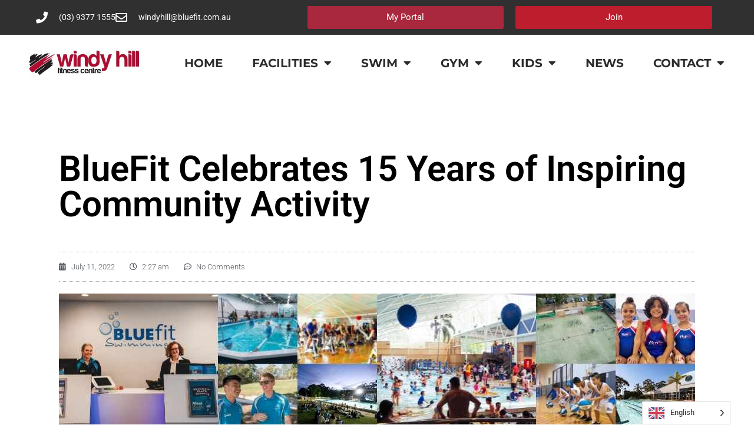

--- FILE ---
content_type: text/html; charset=UTF-8
request_url: https://windyhill.com.au/bluefit-celebrates-15-years-of-inspiring-community-activity/
body_size: 19477
content:
<!doctype html>
<html lang="en-US">
<head>
	<meta charset="UTF-8">
	<meta name="viewport" content="width=device-width, initial-scale=1">
	<link rel="profile" href="https://gmpg.org/xfn/11">
	<meta name='robots' content='index, follow, max-image-preview:large, max-snippet:-1, max-video-preview:-1' />
	<style>img:is([sizes="auto" i], [sizes^="auto," i]) { contain-intrinsic-size: 3000px 1500px }</style>
	
	<!-- This site is optimized with the Yoast SEO plugin v26.6 - https://yoast.com/wordpress/plugins/seo/ -->
	<title>BlueFit Celebrates 15 Years of Inspiring Community Activity</title>
	<link rel="canonical" href="https://windyhill.com.au/bluefit-celebrates-15-years-of-inspiring-community-activity/" />
	<meta property="og:locale" content="en_US" />
	<meta property="og:type" content="article" />
	<meta property="og:title" content="BlueFit Celebrates 15 Years of Inspiring Community Activity" />
	<meta property="og:description" content="From humble beginnings, BlueFit has grown from a single-site operator to a key player in Australian community recreation management. Through these 15 years, BlueFit has been involved in the management of more than 50 sport and recreation facilities, has recorded over 30 million attendances and employs almost 2,000 people. BlueFit was created by Moonee Valley [&hellip;]" />
	<meta property="og:url" content="https://windyhill.com.au/bluefit-celebrates-15-years-of-inspiring-community-activity/" />
	<meta property="og:site_name" content="Windy Hill Fitness Centre" />
	<meta property="article:published_time" content="2022-07-11T02:27:54+00:00" />
	<meta property="article:modified_time" content="2022-08-02T05:09:44+00:00" />
	<meta property="og:image" content="https://windyhill.com.au/wp-content/uploads/2022/07/August-eNews-HEaders-2022.jpg" />
	<meta property="og:image:width" content="1080" />
	<meta property="og:image:height" content="476" />
	<meta property="og:image:type" content="image/jpeg" />
	<meta name="author" content="soulroll" />
	<meta name="twitter:card" content="summary_large_image" />
	<meta name="twitter:label1" content="Written by" />
	<meta name="twitter:data1" content="soulroll" />
	<meta name="twitter:label2" content="Est. reading time" />
	<meta name="twitter:data2" content="1 minute" />
	<script type="application/ld+json" class="yoast-schema-graph">{"@context":"https://schema.org","@graph":[{"@type":"Article","@id":"https://windyhill.com.au/bluefit-celebrates-15-years-of-inspiring-community-activity/#article","isPartOf":{"@id":"https://windyhill.com.au/bluefit-celebrates-15-years-of-inspiring-community-activity/"},"author":{"name":"soulroll","@id":"https://windyhill.com.au/#/schema/person/49e2a6d2130306bab108fa5c158526e0"},"headline":"BlueFit Celebrates 15 Years of Inspiring Community Activity","datePublished":"2022-07-11T02:27:54+00:00","dateModified":"2022-08-02T05:09:44+00:00","mainEntityOfPage":{"@id":"https://windyhill.com.au/bluefit-celebrates-15-years-of-inspiring-community-activity/"},"wordCount":152,"commentCount":0,"publisher":{"@id":"https://windyhill.com.au/#organization"},"image":{"@id":"https://windyhill.com.au/bluefit-celebrates-15-years-of-inspiring-community-activity/#primaryimage"},"thumbnailUrl":"https://windyhill.com.au/wp-content/uploads/2022/07/August-eNews-HEaders-2022.jpg","articleSection":["News"],"inLanguage":"en-US","potentialAction":[{"@type":"CommentAction","name":"Comment","target":["https://windyhill.com.au/bluefit-celebrates-15-years-of-inspiring-community-activity/#respond"]}]},{"@type":"WebPage","@id":"https://windyhill.com.au/bluefit-celebrates-15-years-of-inspiring-community-activity/","url":"https://windyhill.com.au/bluefit-celebrates-15-years-of-inspiring-community-activity/","name":"BlueFit Celebrates 15 Years of Inspiring Community Activity","isPartOf":{"@id":"https://windyhill.com.au/#website"},"primaryImageOfPage":{"@id":"https://windyhill.com.au/bluefit-celebrates-15-years-of-inspiring-community-activity/#primaryimage"},"image":{"@id":"https://windyhill.com.au/bluefit-celebrates-15-years-of-inspiring-community-activity/#primaryimage"},"thumbnailUrl":"https://windyhill.com.au/wp-content/uploads/2022/07/August-eNews-HEaders-2022.jpg","datePublished":"2022-07-11T02:27:54+00:00","dateModified":"2022-08-02T05:09:44+00:00","breadcrumb":{"@id":"https://windyhill.com.au/bluefit-celebrates-15-years-of-inspiring-community-activity/#breadcrumb"},"inLanguage":"en-US","potentialAction":[{"@type":"ReadAction","target":["https://windyhill.com.au/bluefit-celebrates-15-years-of-inspiring-community-activity/"]}]},{"@type":"ImageObject","inLanguage":"en-US","@id":"https://windyhill.com.au/bluefit-celebrates-15-years-of-inspiring-community-activity/#primaryimage","url":"https://windyhill.com.au/wp-content/uploads/2022/07/August-eNews-HEaders-2022.jpg","contentUrl":"https://windyhill.com.au/wp-content/uploads/2022/07/August-eNews-HEaders-2022.jpg","width":1080,"height":476},{"@type":"BreadcrumbList","@id":"https://windyhill.com.au/bluefit-celebrates-15-years-of-inspiring-community-activity/#breadcrumb","itemListElement":[{"@type":"ListItem","position":1,"name":"Home","item":"https://windyhill.com.au/"},{"@type":"ListItem","position":2,"name":"News","item":"https://windyhill.com.au/news/"},{"@type":"ListItem","position":3,"name":"BlueFit Celebrates 15 Years of Inspiring Community Activity"}]},{"@type":"WebSite","@id":"https://windyhill.com.au/#website","url":"https://windyhill.com.au/","name":"Windy Hill Fitness Centre","description":"Inspiring Community Activity","publisher":{"@id":"https://windyhill.com.au/#organization"},"potentialAction":[{"@type":"SearchAction","target":{"@type":"EntryPoint","urlTemplate":"https://windyhill.com.au/?s={search_term_string}"},"query-input":{"@type":"PropertyValueSpecification","valueRequired":true,"valueName":"search_term_string"}}],"inLanguage":"en-US"},{"@type":"Organization","@id":"https://windyhill.com.au/#organization","name":"Playford Aquadome","url":"https://windyhill.com.au/","logo":{"@type":"ImageObject","inLanguage":"en-US","@id":"https://windyhill.com.au/#/schema/logo/image/","url":"https://windyhill.com.au/wp-content/uploads/2019/06/Aquadome-full-color.svg","contentUrl":"https://windyhill.com.au/wp-content/uploads/2019/06/Aquadome-full-color.svg","width":1,"height":1,"caption":"Playford Aquadome"},"image":{"@id":"https://windyhill.com.au/#/schema/logo/image/"}},{"@type":"Person","@id":"https://windyhill.com.au/#/schema/person/49e2a6d2130306bab108fa5c158526e0","name":"soulroll","image":{"@type":"ImageObject","inLanguage":"en-US","@id":"https://windyhill.com.au/#/schema/person/image/","url":"https://secure.gravatar.com/avatar/665784398c8d04b549fbbeb98c5074417dca04d7bc6f212b96bfa0275023dcea?s=96&d=mm&r=g","contentUrl":"https://secure.gravatar.com/avatar/665784398c8d04b549fbbeb98c5074417dca04d7bc6f212b96bfa0275023dcea?s=96&d=mm&r=g","caption":"soulroll"},"url":"https://windyhill.com.au/author/soulroll/"}]}</script>
	<!-- / Yoast SEO plugin. -->


<link rel='dns-prefetch' href='//www.googletagmanager.com' />
<link rel='dns-prefetch' href='//stats.wp.com' />
<link rel='preconnect' href='//c0.wp.com' />
<link rel="alternate" type="application/rss+xml" title="Windy Hill Fitness Centre &raquo; Feed" href="https://windyhill.com.au/feed/" />
<link rel="alternate" type="application/rss+xml" title="Windy Hill Fitness Centre &raquo; Comments Feed" href="https://windyhill.com.au/comments/feed/" />
<link rel="alternate" type="application/rss+xml" title="Windy Hill Fitness Centre &raquo; BlueFit Celebrates 15 Years of Inspiring Community Activity Comments Feed" href="https://windyhill.com.au/bluefit-celebrates-15-years-of-inspiring-community-activity/feed/" />
		<!-- This site uses the Google Analytics by MonsterInsights plugin v9.11.0 - Using Analytics tracking - https://www.monsterinsights.com/ -->
							<script src="//www.googletagmanager.com/gtag/js?id=G-VP9D0T4JB5"  data-cfasync="false" data-wpfc-render="false" async></script>
			<script data-cfasync="false" data-wpfc-render="false">
				var mi_version = '9.11.0';
				var mi_track_user = true;
				var mi_no_track_reason = '';
								var MonsterInsightsDefaultLocations = {"page_location":"https:\/\/windyhill.com.au\/bluefit-celebrates-15-years-of-inspiring-community-activity\/"};
								if ( typeof MonsterInsightsPrivacyGuardFilter === 'function' ) {
					var MonsterInsightsLocations = (typeof MonsterInsightsExcludeQuery === 'object') ? MonsterInsightsPrivacyGuardFilter( MonsterInsightsExcludeQuery ) : MonsterInsightsPrivacyGuardFilter( MonsterInsightsDefaultLocations );
				} else {
					var MonsterInsightsLocations = (typeof MonsterInsightsExcludeQuery === 'object') ? MonsterInsightsExcludeQuery : MonsterInsightsDefaultLocations;
				}

								var disableStrs = [
										'ga-disable-G-VP9D0T4JB5',
									];

				/* Function to detect opted out users */
				function __gtagTrackerIsOptedOut() {
					for (var index = 0; index < disableStrs.length; index++) {
						if (document.cookie.indexOf(disableStrs[index] + '=true') > -1) {
							return true;
						}
					}

					return false;
				}

				/* Disable tracking if the opt-out cookie exists. */
				if (__gtagTrackerIsOptedOut()) {
					for (var index = 0; index < disableStrs.length; index++) {
						window[disableStrs[index]] = true;
					}
				}

				/* Opt-out function */
				function __gtagTrackerOptout() {
					for (var index = 0; index < disableStrs.length; index++) {
						document.cookie = disableStrs[index] + '=true; expires=Thu, 31 Dec 2099 23:59:59 UTC; path=/';
						window[disableStrs[index]] = true;
					}
				}

				if ('undefined' === typeof gaOptout) {
					function gaOptout() {
						__gtagTrackerOptout();
					}
				}
								window.dataLayer = window.dataLayer || [];

				window.MonsterInsightsDualTracker = {
					helpers: {},
					trackers: {},
				};
				if (mi_track_user) {
					function __gtagDataLayer() {
						dataLayer.push(arguments);
					}

					function __gtagTracker(type, name, parameters) {
						if (!parameters) {
							parameters = {};
						}

						if (parameters.send_to) {
							__gtagDataLayer.apply(null, arguments);
							return;
						}

						if (type === 'event') {
														parameters.send_to = monsterinsights_frontend.v4_id;
							var hookName = name;
							if (typeof parameters['event_category'] !== 'undefined') {
								hookName = parameters['event_category'] + ':' + name;
							}

							if (typeof MonsterInsightsDualTracker.trackers[hookName] !== 'undefined') {
								MonsterInsightsDualTracker.trackers[hookName](parameters);
							} else {
								__gtagDataLayer('event', name, parameters);
							}
							
						} else {
							__gtagDataLayer.apply(null, arguments);
						}
					}

					__gtagTracker('js', new Date());
					__gtagTracker('set', {
						'developer_id.dZGIzZG': true,
											});
					if ( MonsterInsightsLocations.page_location ) {
						__gtagTracker('set', MonsterInsightsLocations);
					}
										__gtagTracker('config', 'G-VP9D0T4JB5', {"forceSSL":"true","link_attribution":"true"} );
										window.gtag = __gtagTracker;										(function () {
						/* https://developers.google.com/analytics/devguides/collection/analyticsjs/ */
						/* ga and __gaTracker compatibility shim. */
						var noopfn = function () {
							return null;
						};
						var newtracker = function () {
							return new Tracker();
						};
						var Tracker = function () {
							return null;
						};
						var p = Tracker.prototype;
						p.get = noopfn;
						p.set = noopfn;
						p.send = function () {
							var args = Array.prototype.slice.call(arguments);
							args.unshift('send');
							__gaTracker.apply(null, args);
						};
						var __gaTracker = function () {
							var len = arguments.length;
							if (len === 0) {
								return;
							}
							var f = arguments[len - 1];
							if (typeof f !== 'object' || f === null || typeof f.hitCallback !== 'function') {
								if ('send' === arguments[0]) {
									var hitConverted, hitObject = false, action;
									if ('event' === arguments[1]) {
										if ('undefined' !== typeof arguments[3]) {
											hitObject = {
												'eventAction': arguments[3],
												'eventCategory': arguments[2],
												'eventLabel': arguments[4],
												'value': arguments[5] ? arguments[5] : 1,
											}
										}
									}
									if ('pageview' === arguments[1]) {
										if ('undefined' !== typeof arguments[2]) {
											hitObject = {
												'eventAction': 'page_view',
												'page_path': arguments[2],
											}
										}
									}
									if (typeof arguments[2] === 'object') {
										hitObject = arguments[2];
									}
									if (typeof arguments[5] === 'object') {
										Object.assign(hitObject, arguments[5]);
									}
									if ('undefined' !== typeof arguments[1].hitType) {
										hitObject = arguments[1];
										if ('pageview' === hitObject.hitType) {
											hitObject.eventAction = 'page_view';
										}
									}
									if (hitObject) {
										action = 'timing' === arguments[1].hitType ? 'timing_complete' : hitObject.eventAction;
										hitConverted = mapArgs(hitObject);
										__gtagTracker('event', action, hitConverted);
									}
								}
								return;
							}

							function mapArgs(args) {
								var arg, hit = {};
								var gaMap = {
									'eventCategory': 'event_category',
									'eventAction': 'event_action',
									'eventLabel': 'event_label',
									'eventValue': 'event_value',
									'nonInteraction': 'non_interaction',
									'timingCategory': 'event_category',
									'timingVar': 'name',
									'timingValue': 'value',
									'timingLabel': 'event_label',
									'page': 'page_path',
									'location': 'page_location',
									'title': 'page_title',
									'referrer' : 'page_referrer',
								};
								for (arg in args) {
																		if (!(!args.hasOwnProperty(arg) || !gaMap.hasOwnProperty(arg))) {
										hit[gaMap[arg]] = args[arg];
									} else {
										hit[arg] = args[arg];
									}
								}
								return hit;
							}

							try {
								f.hitCallback();
							} catch (ex) {
							}
						};
						__gaTracker.create = newtracker;
						__gaTracker.getByName = newtracker;
						__gaTracker.getAll = function () {
							return [];
						};
						__gaTracker.remove = noopfn;
						__gaTracker.loaded = true;
						window['__gaTracker'] = __gaTracker;
					})();
									} else {
										console.log("");
					(function () {
						function __gtagTracker() {
							return null;
						}

						window['__gtagTracker'] = __gtagTracker;
						window['gtag'] = __gtagTracker;
					})();
									}
			</script>
							<!-- / Google Analytics by MonsterInsights -->
		<script>
window._wpemojiSettings = {"baseUrl":"https:\/\/s.w.org\/images\/core\/emoji\/16.0.1\/72x72\/","ext":".png","svgUrl":"https:\/\/s.w.org\/images\/core\/emoji\/16.0.1\/svg\/","svgExt":".svg","source":{"concatemoji":"https:\/\/windyhill.com.au\/wp-includes\/js\/wp-emoji-release.min.js?ver=6.8.3"}};
/*! This file is auto-generated */
!function(s,n){var o,i,e;function c(e){try{var t={supportTests:e,timestamp:(new Date).valueOf()};sessionStorage.setItem(o,JSON.stringify(t))}catch(e){}}function p(e,t,n){e.clearRect(0,0,e.canvas.width,e.canvas.height),e.fillText(t,0,0);var t=new Uint32Array(e.getImageData(0,0,e.canvas.width,e.canvas.height).data),a=(e.clearRect(0,0,e.canvas.width,e.canvas.height),e.fillText(n,0,0),new Uint32Array(e.getImageData(0,0,e.canvas.width,e.canvas.height).data));return t.every(function(e,t){return e===a[t]})}function u(e,t){e.clearRect(0,0,e.canvas.width,e.canvas.height),e.fillText(t,0,0);for(var n=e.getImageData(16,16,1,1),a=0;a<n.data.length;a++)if(0!==n.data[a])return!1;return!0}function f(e,t,n,a){switch(t){case"flag":return n(e,"\ud83c\udff3\ufe0f\u200d\u26a7\ufe0f","\ud83c\udff3\ufe0f\u200b\u26a7\ufe0f")?!1:!n(e,"\ud83c\udde8\ud83c\uddf6","\ud83c\udde8\u200b\ud83c\uddf6")&&!n(e,"\ud83c\udff4\udb40\udc67\udb40\udc62\udb40\udc65\udb40\udc6e\udb40\udc67\udb40\udc7f","\ud83c\udff4\u200b\udb40\udc67\u200b\udb40\udc62\u200b\udb40\udc65\u200b\udb40\udc6e\u200b\udb40\udc67\u200b\udb40\udc7f");case"emoji":return!a(e,"\ud83e\udedf")}return!1}function g(e,t,n,a){var r="undefined"!=typeof WorkerGlobalScope&&self instanceof WorkerGlobalScope?new OffscreenCanvas(300,150):s.createElement("canvas"),o=r.getContext("2d",{willReadFrequently:!0}),i=(o.textBaseline="top",o.font="600 32px Arial",{});return e.forEach(function(e){i[e]=t(o,e,n,a)}),i}function t(e){var t=s.createElement("script");t.src=e,t.defer=!0,s.head.appendChild(t)}"undefined"!=typeof Promise&&(o="wpEmojiSettingsSupports",i=["flag","emoji"],n.supports={everything:!0,everythingExceptFlag:!0},e=new Promise(function(e){s.addEventListener("DOMContentLoaded",e,{once:!0})}),new Promise(function(t){var n=function(){try{var e=JSON.parse(sessionStorage.getItem(o));if("object"==typeof e&&"number"==typeof e.timestamp&&(new Date).valueOf()<e.timestamp+604800&&"object"==typeof e.supportTests)return e.supportTests}catch(e){}return null}();if(!n){if("undefined"!=typeof Worker&&"undefined"!=typeof OffscreenCanvas&&"undefined"!=typeof URL&&URL.createObjectURL&&"undefined"!=typeof Blob)try{var e="postMessage("+g.toString()+"("+[JSON.stringify(i),f.toString(),p.toString(),u.toString()].join(",")+"));",a=new Blob([e],{type:"text/javascript"}),r=new Worker(URL.createObjectURL(a),{name:"wpTestEmojiSupports"});return void(r.onmessage=function(e){c(n=e.data),r.terminate(),t(n)})}catch(e){}c(n=g(i,f,p,u))}t(n)}).then(function(e){for(var t in e)n.supports[t]=e[t],n.supports.everything=n.supports.everything&&n.supports[t],"flag"!==t&&(n.supports.everythingExceptFlag=n.supports.everythingExceptFlag&&n.supports[t]);n.supports.everythingExceptFlag=n.supports.everythingExceptFlag&&!n.supports.flag,n.DOMReady=!1,n.readyCallback=function(){n.DOMReady=!0}}).then(function(){return e}).then(function(){var e;n.supports.everything||(n.readyCallback(),(e=n.source||{}).concatemoji?t(e.concatemoji):e.wpemoji&&e.twemoji&&(t(e.twemoji),t(e.wpemoji)))}))}((window,document),window._wpemojiSettings);
</script>
<link rel='stylesheet' id='jetpack_related-posts-css' href='https://c0.wp.com/p/jetpack/15.3.1/modules/related-posts/related-posts.css' media='all' />
<style id='wp-emoji-styles-inline-css'>

	img.wp-smiley, img.emoji {
		display: inline !important;
		border: none !important;
		box-shadow: none !important;
		height: 1em !important;
		width: 1em !important;
		margin: 0 0.07em !important;
		vertical-align: -0.1em !important;
		background: none !important;
		padding: 0 !important;
	}
</style>
<link rel='stylesheet' id='wp-block-library-css' href='https://c0.wp.com/c/6.8.3/wp-includes/css/dist/block-library/style.min.css' media='all' />
<link rel='stylesheet' id='mediaelement-css' href='https://c0.wp.com/c/6.8.3/wp-includes/js/mediaelement/mediaelementplayer-legacy.min.css' media='all' />
<link rel='stylesheet' id='wp-mediaelement-css' href='https://c0.wp.com/c/6.8.3/wp-includes/js/mediaelement/wp-mediaelement.min.css' media='all' />
<style id='jetpack-sharing-buttons-style-inline-css'>
.jetpack-sharing-buttons__services-list{display:flex;flex-direction:row;flex-wrap:wrap;gap:0;list-style-type:none;margin:5px;padding:0}.jetpack-sharing-buttons__services-list.has-small-icon-size{font-size:12px}.jetpack-sharing-buttons__services-list.has-normal-icon-size{font-size:16px}.jetpack-sharing-buttons__services-list.has-large-icon-size{font-size:24px}.jetpack-sharing-buttons__services-list.has-huge-icon-size{font-size:36px}@media print{.jetpack-sharing-buttons__services-list{display:none!important}}.editor-styles-wrapper .wp-block-jetpack-sharing-buttons{gap:0;padding-inline-start:0}ul.jetpack-sharing-buttons__services-list.has-background{padding:1.25em 2.375em}
</style>
<style id='global-styles-inline-css'>
:root{--wp--preset--aspect-ratio--square: 1;--wp--preset--aspect-ratio--4-3: 4/3;--wp--preset--aspect-ratio--3-4: 3/4;--wp--preset--aspect-ratio--3-2: 3/2;--wp--preset--aspect-ratio--2-3: 2/3;--wp--preset--aspect-ratio--16-9: 16/9;--wp--preset--aspect-ratio--9-16: 9/16;--wp--preset--color--black: #000000;--wp--preset--color--cyan-bluish-gray: #abb8c3;--wp--preset--color--white: #ffffff;--wp--preset--color--pale-pink: #f78da7;--wp--preset--color--vivid-red: #cf2e2e;--wp--preset--color--luminous-vivid-orange: #ff6900;--wp--preset--color--luminous-vivid-amber: #fcb900;--wp--preset--color--light-green-cyan: #7bdcb5;--wp--preset--color--vivid-green-cyan: #00d084;--wp--preset--color--pale-cyan-blue: #8ed1fc;--wp--preset--color--vivid-cyan-blue: #0693e3;--wp--preset--color--vivid-purple: #9b51e0;--wp--preset--gradient--vivid-cyan-blue-to-vivid-purple: linear-gradient(135deg,rgba(6,147,227,1) 0%,rgb(155,81,224) 100%);--wp--preset--gradient--light-green-cyan-to-vivid-green-cyan: linear-gradient(135deg,rgb(122,220,180) 0%,rgb(0,208,130) 100%);--wp--preset--gradient--luminous-vivid-amber-to-luminous-vivid-orange: linear-gradient(135deg,rgba(252,185,0,1) 0%,rgba(255,105,0,1) 100%);--wp--preset--gradient--luminous-vivid-orange-to-vivid-red: linear-gradient(135deg,rgba(255,105,0,1) 0%,rgb(207,46,46) 100%);--wp--preset--gradient--very-light-gray-to-cyan-bluish-gray: linear-gradient(135deg,rgb(238,238,238) 0%,rgb(169,184,195) 100%);--wp--preset--gradient--cool-to-warm-spectrum: linear-gradient(135deg,rgb(74,234,220) 0%,rgb(151,120,209) 20%,rgb(207,42,186) 40%,rgb(238,44,130) 60%,rgb(251,105,98) 80%,rgb(254,248,76) 100%);--wp--preset--gradient--blush-light-purple: linear-gradient(135deg,rgb(255,206,236) 0%,rgb(152,150,240) 100%);--wp--preset--gradient--blush-bordeaux: linear-gradient(135deg,rgb(254,205,165) 0%,rgb(254,45,45) 50%,rgb(107,0,62) 100%);--wp--preset--gradient--luminous-dusk: linear-gradient(135deg,rgb(255,203,112) 0%,rgb(199,81,192) 50%,rgb(65,88,208) 100%);--wp--preset--gradient--pale-ocean: linear-gradient(135deg,rgb(255,245,203) 0%,rgb(182,227,212) 50%,rgb(51,167,181) 100%);--wp--preset--gradient--electric-grass: linear-gradient(135deg,rgb(202,248,128) 0%,rgb(113,206,126) 100%);--wp--preset--gradient--midnight: linear-gradient(135deg,rgb(2,3,129) 0%,rgb(40,116,252) 100%);--wp--preset--font-size--small: 13px;--wp--preset--font-size--medium: 20px;--wp--preset--font-size--large: 36px;--wp--preset--font-size--x-large: 42px;--wp--preset--spacing--20: 0.44rem;--wp--preset--spacing--30: 0.67rem;--wp--preset--spacing--40: 1rem;--wp--preset--spacing--50: 1.5rem;--wp--preset--spacing--60: 2.25rem;--wp--preset--spacing--70: 3.38rem;--wp--preset--spacing--80: 5.06rem;--wp--preset--shadow--natural: 6px 6px 9px rgba(0, 0, 0, 0.2);--wp--preset--shadow--deep: 12px 12px 50px rgba(0, 0, 0, 0.4);--wp--preset--shadow--sharp: 6px 6px 0px rgba(0, 0, 0, 0.2);--wp--preset--shadow--outlined: 6px 6px 0px -3px rgba(255, 255, 255, 1), 6px 6px rgba(0, 0, 0, 1);--wp--preset--shadow--crisp: 6px 6px 0px rgba(0, 0, 0, 1);}:root { --wp--style--global--content-size: 800px;--wp--style--global--wide-size: 1200px; }:where(body) { margin: 0; }.wp-site-blocks > .alignleft { float: left; margin-right: 2em; }.wp-site-blocks > .alignright { float: right; margin-left: 2em; }.wp-site-blocks > .aligncenter { justify-content: center; margin-left: auto; margin-right: auto; }:where(.wp-site-blocks) > * { margin-block-start: 24px; margin-block-end: 0; }:where(.wp-site-blocks) > :first-child { margin-block-start: 0; }:where(.wp-site-blocks) > :last-child { margin-block-end: 0; }:root { --wp--style--block-gap: 24px; }:root :where(.is-layout-flow) > :first-child{margin-block-start: 0;}:root :where(.is-layout-flow) > :last-child{margin-block-end: 0;}:root :where(.is-layout-flow) > *{margin-block-start: 24px;margin-block-end: 0;}:root :where(.is-layout-constrained) > :first-child{margin-block-start: 0;}:root :where(.is-layout-constrained) > :last-child{margin-block-end: 0;}:root :where(.is-layout-constrained) > *{margin-block-start: 24px;margin-block-end: 0;}:root :where(.is-layout-flex){gap: 24px;}:root :where(.is-layout-grid){gap: 24px;}.is-layout-flow > .alignleft{float: left;margin-inline-start: 0;margin-inline-end: 2em;}.is-layout-flow > .alignright{float: right;margin-inline-start: 2em;margin-inline-end: 0;}.is-layout-flow > .aligncenter{margin-left: auto !important;margin-right: auto !important;}.is-layout-constrained > .alignleft{float: left;margin-inline-start: 0;margin-inline-end: 2em;}.is-layout-constrained > .alignright{float: right;margin-inline-start: 2em;margin-inline-end: 0;}.is-layout-constrained > .aligncenter{margin-left: auto !important;margin-right: auto !important;}.is-layout-constrained > :where(:not(.alignleft):not(.alignright):not(.alignfull)){max-width: var(--wp--style--global--content-size);margin-left: auto !important;margin-right: auto !important;}.is-layout-constrained > .alignwide{max-width: var(--wp--style--global--wide-size);}body .is-layout-flex{display: flex;}.is-layout-flex{flex-wrap: wrap;align-items: center;}.is-layout-flex > :is(*, div){margin: 0;}body .is-layout-grid{display: grid;}.is-layout-grid > :is(*, div){margin: 0;}body{padding-top: 0px;padding-right: 0px;padding-bottom: 0px;padding-left: 0px;}a:where(:not(.wp-element-button)){text-decoration: underline;}:root :where(.wp-element-button, .wp-block-button__link){background-color: #32373c;border-width: 0;color: #fff;font-family: inherit;font-size: inherit;line-height: inherit;padding: calc(0.667em + 2px) calc(1.333em + 2px);text-decoration: none;}.has-black-color{color: var(--wp--preset--color--black) !important;}.has-cyan-bluish-gray-color{color: var(--wp--preset--color--cyan-bluish-gray) !important;}.has-white-color{color: var(--wp--preset--color--white) !important;}.has-pale-pink-color{color: var(--wp--preset--color--pale-pink) !important;}.has-vivid-red-color{color: var(--wp--preset--color--vivid-red) !important;}.has-luminous-vivid-orange-color{color: var(--wp--preset--color--luminous-vivid-orange) !important;}.has-luminous-vivid-amber-color{color: var(--wp--preset--color--luminous-vivid-amber) !important;}.has-light-green-cyan-color{color: var(--wp--preset--color--light-green-cyan) !important;}.has-vivid-green-cyan-color{color: var(--wp--preset--color--vivid-green-cyan) !important;}.has-pale-cyan-blue-color{color: var(--wp--preset--color--pale-cyan-blue) !important;}.has-vivid-cyan-blue-color{color: var(--wp--preset--color--vivid-cyan-blue) !important;}.has-vivid-purple-color{color: var(--wp--preset--color--vivid-purple) !important;}.has-black-background-color{background-color: var(--wp--preset--color--black) !important;}.has-cyan-bluish-gray-background-color{background-color: var(--wp--preset--color--cyan-bluish-gray) !important;}.has-white-background-color{background-color: var(--wp--preset--color--white) !important;}.has-pale-pink-background-color{background-color: var(--wp--preset--color--pale-pink) !important;}.has-vivid-red-background-color{background-color: var(--wp--preset--color--vivid-red) !important;}.has-luminous-vivid-orange-background-color{background-color: var(--wp--preset--color--luminous-vivid-orange) !important;}.has-luminous-vivid-amber-background-color{background-color: var(--wp--preset--color--luminous-vivid-amber) !important;}.has-light-green-cyan-background-color{background-color: var(--wp--preset--color--light-green-cyan) !important;}.has-vivid-green-cyan-background-color{background-color: var(--wp--preset--color--vivid-green-cyan) !important;}.has-pale-cyan-blue-background-color{background-color: var(--wp--preset--color--pale-cyan-blue) !important;}.has-vivid-cyan-blue-background-color{background-color: var(--wp--preset--color--vivid-cyan-blue) !important;}.has-vivid-purple-background-color{background-color: var(--wp--preset--color--vivid-purple) !important;}.has-black-border-color{border-color: var(--wp--preset--color--black) !important;}.has-cyan-bluish-gray-border-color{border-color: var(--wp--preset--color--cyan-bluish-gray) !important;}.has-white-border-color{border-color: var(--wp--preset--color--white) !important;}.has-pale-pink-border-color{border-color: var(--wp--preset--color--pale-pink) !important;}.has-vivid-red-border-color{border-color: var(--wp--preset--color--vivid-red) !important;}.has-luminous-vivid-orange-border-color{border-color: var(--wp--preset--color--luminous-vivid-orange) !important;}.has-luminous-vivid-amber-border-color{border-color: var(--wp--preset--color--luminous-vivid-amber) !important;}.has-light-green-cyan-border-color{border-color: var(--wp--preset--color--light-green-cyan) !important;}.has-vivid-green-cyan-border-color{border-color: var(--wp--preset--color--vivid-green-cyan) !important;}.has-pale-cyan-blue-border-color{border-color: var(--wp--preset--color--pale-cyan-blue) !important;}.has-vivid-cyan-blue-border-color{border-color: var(--wp--preset--color--vivid-cyan-blue) !important;}.has-vivid-purple-border-color{border-color: var(--wp--preset--color--vivid-purple) !important;}.has-vivid-cyan-blue-to-vivid-purple-gradient-background{background: var(--wp--preset--gradient--vivid-cyan-blue-to-vivid-purple) !important;}.has-light-green-cyan-to-vivid-green-cyan-gradient-background{background: var(--wp--preset--gradient--light-green-cyan-to-vivid-green-cyan) !important;}.has-luminous-vivid-amber-to-luminous-vivid-orange-gradient-background{background: var(--wp--preset--gradient--luminous-vivid-amber-to-luminous-vivid-orange) !important;}.has-luminous-vivid-orange-to-vivid-red-gradient-background{background: var(--wp--preset--gradient--luminous-vivid-orange-to-vivid-red) !important;}.has-very-light-gray-to-cyan-bluish-gray-gradient-background{background: var(--wp--preset--gradient--very-light-gray-to-cyan-bluish-gray) !important;}.has-cool-to-warm-spectrum-gradient-background{background: var(--wp--preset--gradient--cool-to-warm-spectrum) !important;}.has-blush-light-purple-gradient-background{background: var(--wp--preset--gradient--blush-light-purple) !important;}.has-blush-bordeaux-gradient-background{background: var(--wp--preset--gradient--blush-bordeaux) !important;}.has-luminous-dusk-gradient-background{background: var(--wp--preset--gradient--luminous-dusk) !important;}.has-pale-ocean-gradient-background{background: var(--wp--preset--gradient--pale-ocean) !important;}.has-electric-grass-gradient-background{background: var(--wp--preset--gradient--electric-grass) !important;}.has-midnight-gradient-background{background: var(--wp--preset--gradient--midnight) !important;}.has-small-font-size{font-size: var(--wp--preset--font-size--small) !important;}.has-medium-font-size{font-size: var(--wp--preset--font-size--medium) !important;}.has-large-font-size{font-size: var(--wp--preset--font-size--large) !important;}.has-x-large-font-size{font-size: var(--wp--preset--font-size--x-large) !important;}
:root :where(.wp-block-pullquote){font-size: 1.5em;line-height: 1.6;}
</style>
<link rel='stylesheet' id='weglot-css-css' href='https://windyhill.com.au/wp-content/plugins/weglot/dist/css/front-css.css?ver=4.3.3' media='all' />
<link rel='stylesheet' id='new-flag-css-css' href='https://windyhill.com.au/wp-content/plugins/weglot/dist/css/new-flags.css?ver=4.3.3' media='all' />
<link rel='stylesheet' id='parent-style-css' href='https://windyhill.com.au/wp-content/themes/hello-elementor/style.css?ver=6.8.3' media='all' />
<link rel='stylesheet' id='bootstrap.min-css' href='https://windyhill.com.au/wp-content/themes/wp-gravity-pubsub/css/bootstrap.min.css?ver=4.3.1' media='all' />
<link rel='stylesheet' id='hello-elementor-css' href='https://windyhill.com.au/wp-content/themes/hello-elementor/style.min.css?ver=3.4.3' media='all' />
<link rel='stylesheet' id='hello-elementor-theme-style-css' href='https://windyhill.com.au/wp-content/themes/hello-elementor/theme.min.css?ver=3.4.3' media='all' />
<link rel='stylesheet' id='hello-elementor-header-footer-css' href='https://windyhill.com.au/wp-content/themes/hello-elementor/header-footer.min.css?ver=3.4.3' media='all' />
<link rel='stylesheet' id='elementor-frontend-css' href='https://windyhill.com.au/wp-content/plugins/elementor/assets/css/frontend.min.css?ver=3.33.6' media='all' />
<link rel='stylesheet' id='widget-icon-list-css' href='https://windyhill.com.au/wp-content/plugins/elementor/assets/css/widget-icon-list.min.css?ver=3.33.6' media='all' />
<link rel='stylesheet' id='widget-image-css' href='https://windyhill.com.au/wp-content/plugins/elementor/assets/css/widget-image.min.css?ver=3.33.6' media='all' />
<link rel='stylesheet' id='widget-nav-menu-css' href='https://windyhill.com.au/wp-content/plugins/elementor-pro/assets/css/widget-nav-menu.min.css?ver=3.33.2' media='all' />
<link rel='stylesheet' id='widget-heading-css' href='https://windyhill.com.au/wp-content/plugins/elementor/assets/css/widget-heading.min.css?ver=3.33.6' media='all' />
<link rel='stylesheet' id='widget-post-info-css' href='https://windyhill.com.au/wp-content/plugins/elementor-pro/assets/css/widget-post-info.min.css?ver=3.33.2' media='all' />
<link rel='stylesheet' id='elementor-icons-shared-0-css' href='https://windyhill.com.au/wp-content/plugins/elementor/assets/lib/font-awesome/css/fontawesome.min.css?ver=5.15.3' media='all' />
<link rel='stylesheet' id='elementor-icons-fa-regular-css' href='https://windyhill.com.au/wp-content/plugins/elementor/assets/lib/font-awesome/css/regular.min.css?ver=5.15.3' media='all' />
<link rel='stylesheet' id='elementor-icons-fa-solid-css' href='https://windyhill.com.au/wp-content/plugins/elementor/assets/lib/font-awesome/css/solid.min.css?ver=5.15.3' media='all' />
<link rel='stylesheet' id='widget-share-buttons-css' href='https://windyhill.com.au/wp-content/plugins/elementor-pro/assets/css/widget-share-buttons.min.css?ver=3.33.2' media='all' />
<link rel='stylesheet' id='e-apple-webkit-css' href='https://windyhill.com.au/wp-content/plugins/elementor/assets/css/conditionals/apple-webkit.min.css?ver=3.33.6' media='all' />
<link rel='stylesheet' id='elementor-icons-fa-brands-css' href='https://windyhill.com.au/wp-content/plugins/elementor/assets/lib/font-awesome/css/brands.min.css?ver=5.15.3' media='all' />
<link rel='stylesheet' id='widget-post-navigation-css' href='https://windyhill.com.au/wp-content/plugins/elementor-pro/assets/css/widget-post-navigation.min.css?ver=3.33.2' media='all' />
<link rel='stylesheet' id='widget-divider-css' href='https://windyhill.com.au/wp-content/plugins/elementor/assets/css/widget-divider.min.css?ver=3.33.6' media='all' />
<link rel='stylesheet' id='elementor-icons-css' href='https://windyhill.com.au/wp-content/plugins/elementor/assets/lib/eicons/css/elementor-icons.min.css?ver=5.44.0' media='all' />
<link rel='stylesheet' id='elementor-post-2655-css' href='https://windyhill.com.au/wp-content/uploads/elementor/css/post-2655.css?ver=1766108121' media='all' />
<link rel='stylesheet' id='font-awesome-5-all-css' href='https://windyhill.com.au/wp-content/plugins/elementor/assets/lib/font-awesome/css/all.min.css?ver=3.33.6' media='all' />
<link rel='stylesheet' id='font-awesome-4-shim-css' href='https://windyhill.com.au/wp-content/plugins/elementor/assets/lib/font-awesome/css/v4-shims.min.css?ver=3.33.6' media='all' />
<link rel='stylesheet' id='elementor-post-890-css' href='https://windyhill.com.au/wp-content/uploads/elementor/css/post-890.css?ver=1766108123' media='all' />
<link rel='stylesheet' id='elementor-post-272-css' href='https://windyhill.com.au/wp-content/uploads/elementor/css/post-272.css?ver=1766108123' media='all' />
<link rel='stylesheet' id='elementor-post-1664-css' href='https://windyhill.com.au/wp-content/uploads/elementor/css/post-1664.css?ver=1766108237' media='all' />
<link rel='stylesheet' id='hello-elementor-child-style-css' href='https://windyhill.com.au/wp-content/themes/wp-gravity-pubsub/style.css?ver=1.0.0' media='all' />
<link rel='stylesheet' id='eael-general-css' href='https://windyhill.com.au/wp-content/plugins/essential-addons-for-elementor-lite/assets/front-end/css/view/general.min.css?ver=6.5.4' media='all' />
<link rel='stylesheet' id='elementor-gf-local-roboto-css' href='https://windyhill.com.au/wp-content/uploads/elementor/google-fonts/css/roboto.css?ver=1742218570' media='all' />
<link rel='stylesheet' id='elementor-gf-local-robotoslab-css' href='https://windyhill.com.au/wp-content/uploads/elementor/google-fonts/css/robotoslab.css?ver=1742218581' media='all' />
<link rel='stylesheet' id='elementor-gf-local-montserrat-css' href='https://windyhill.com.au/wp-content/uploads/elementor/google-fonts/css/montserrat.css?ver=1742218597' media='all' />
<script id="jetpack_related-posts-js-extra">
var related_posts_js_options = {"post_heading":"h4"};
</script>
<script src="https://c0.wp.com/p/jetpack/15.3.1/_inc/build/related-posts/related-posts.min.js" id="jetpack_related-posts-js"></script>
<script src="https://windyhill.com.au/wp-content/plugins/google-analytics-for-wordpress/assets/js/frontend-gtag.min.js?ver=9.11.0" id="monsterinsights-frontend-script-js" async data-wp-strategy="async"></script>
<script data-cfasync="false" data-wpfc-render="false" id='monsterinsights-frontend-script-js-extra'>var monsterinsights_frontend = {"js_events_tracking":"true","download_extensions":"doc,pdf,ppt,zip,xls,docx,pptx,xlsx","inbound_paths":"[{\"path\":\"\\\/go\\\/\",\"label\":\"affiliate\"},{\"path\":\"\\\/recommend\\\/\",\"label\":\"affiliate\"}]","home_url":"https:\/\/windyhill.com.au","hash_tracking":"false","v4_id":"G-VP9D0T4JB5"};</script>
<script src="https://windyhill.com.au/wp-content/plugins/weglot/dist/front-js.js?ver=4.3.3" id="wp-weglot-js-js"></script>
<script src="https://windyhill.com.au/wp-content/themes/wp-gravity-pubsub/js/popper.js?ver=6.8.3" id="popper.js-js"></script>
<script src="https://c0.wp.com/c/6.8.3/wp-includes/js/jquery/jquery.min.js" id="jquery-core-js"></script>
<script src="https://c0.wp.com/c/6.8.3/wp-includes/js/jquery/jquery-migrate.min.js" id="jquery-migrate-js"></script>
<script src="https://windyhill.com.au/wp-content/plugins/elementor/assets/lib/font-awesome/js/v4-shims.min.js?ver=3.33.6" id="font-awesome-4-shim-js"></script>

<!-- Google tag (gtag.js) snippet added by Site Kit -->

<!-- Google Analytics snippet added by Site Kit -->
<script src="https://www.googletagmanager.com/gtag/js?id=G-R6E5G9D7K8" id="google_gtagjs-js" async></script>
<script id="google_gtagjs-js-after">
window.dataLayer = window.dataLayer || [];function gtag(){dataLayer.push(arguments);}
gtag("set","linker",{"domains":["windyhill.com.au"]});
gtag("js", new Date());
gtag("set", "developer_id.dZTNiMT", true);
gtag("config", "G-R6E5G9D7K8");
</script>

<!-- End Google tag (gtag.js) snippet added by Site Kit -->
<link rel="https://api.w.org/" href="https://windyhill.com.au/wp-json/" /><link rel="alternate" title="JSON" type="application/json" href="https://windyhill.com.au/wp-json/wp/v2/posts/6461" /><link rel="EditURI" type="application/rsd+xml" title="RSD" href="https://windyhill.com.au/xmlrpc.php?rsd" />
<meta name="generator" content="WordPress 6.8.3" />
<link rel='shortlink' href='https://windyhill.com.au/?p=6461' />
<link rel="alternate" title="oEmbed (JSON)" type="application/json+oembed" href="https://windyhill.com.au/wp-json/oembed/1.0/embed?url=https%3A%2F%2Fwindyhill.com.au%2Fbluefit-celebrates-15-years-of-inspiring-community-activity%2F" />
<link rel="alternate" title="oEmbed (XML)" type="text/xml+oembed" href="https://windyhill.com.au/wp-json/oembed/1.0/embed?url=https%3A%2F%2Fwindyhill.com.au%2Fbluefit-celebrates-15-years-of-inspiring-community-activity%2F&#038;format=xml" />
<meta name="generator" content="Site Kit by Google 1.153.0" /><!-- Google Tag Manager -->
<script>(function(w,d,s,l,i){w[l]=w[l]||[];w[l].push({'gtm.start':
new Date().getTime(),event:'gtm.js'});var f=d.getElementsByTagName(s)[0],
j=d.createElement(s),dl=l!='dataLayer'?'&l='+l:'';j.async=true;j.src=
'https://www.googletagmanager.com/gtm.js?id='+i+dl;f.parentNode.insertBefore(j,f);
})(window,document,'script','dataLayer','GTM-N2T2NS5');</script>
<!-- End Google Tag Manager -->
<script>
		!function (w, d, t) {
		  w.TiktokAnalyticsObject=t;var ttq=w[t]=w[t]||[];ttq.methods=["page","track","identify","instances","debug","on","off","once","ready","alias","group","enableCookie","disableCookie"],ttq.setAndDefer=function(t,e){t[e]=function(){t.push([e].concat(Array.prototype.slice.call(arguments,0)))}};for(var i=0;i<ttq.methods.length;i++)ttq.setAndDefer(ttq,ttq.methods[i]);ttq.instance=function(t){for(var e=ttq._i[t]||[],n=0;n<ttq.methods.length;n++
)ttq.setAndDefer(e,ttq.methods[n]);return e},ttq.load=function(e,n){var i="https://analytics.tiktok.com/i18n/pixel/events.js";ttq._i=ttq._i||{},ttq._i[e]=[],ttq._i[e]._u=i,ttq._t=ttq._t||{},ttq._t[e]=+new Date,ttq._o=ttq._o||{},ttq._o[e]=n||{};n=document.createElement("script");n.type="text/javascript",n.async=!0,n.src=i+"?sdkid="+e+"&lib="+t;e=document.getElementsByTagName("script")[0];e.parentNode.insertBefore(n,e)};
		
		  ttq.load('CFGTSJRC77U6VUESGR5G');
		  ttq.page();
		}(window, document, 'ttq');
	</script>
<!-- Facebook Pixel Code -->
<script>
  !function(f,b,e,v,n,t,s)
  {if(f.fbq)return;n=f.fbq=function(){n.callMethod?
  n.callMethod.apply(n,arguments):n.queue.push(arguments)};
  if(!f._fbq)f._fbq=n;n.push=n;n.loaded=!0;n.version='2.0';
  n.queue=[];t=b.createElement(e);t.async=!0;
  t.src=v;s=b.getElementsByTagName(e)[0];
  s.parentNode.insertBefore(t,s)}(window, document,'script',
  'https://connect.facebook.net/en_US/fbevents.js');
  fbq('init', '389294065620708');
  fbq('track', 'BF_HC_20');
</script>
<noscript>
  <img height="1" width="1" style="display:none"
       src="https://www.facebook.com/tr?id=389294065620708&ev=PageView&noscript=1"/>
</noscript>
<!-- End Facebook Pixel Code --><meta property="fb:pages" content="" />
	<style>img#wpstats{display:none}</style>
		
<link rel="alternate" href="https://windyhill.com.au/bluefit-celebrates-15-years-of-inspiring-community-activity/" hreflang="en"/>
<link rel="alternate" href="https://windyhill.com.au/hi/bluefit-celebrates-15-years-of-inspiring-community-activity/" hreflang="hi"/>
<link rel="alternate" href="https://windyhill.com.au/ko/bluefit-celebrates-15-years-of-inspiring-community-activity/" hreflang="ko"/>
<link rel="alternate" href="https://windyhill.com.au/zh/bluefit-celebrates-15-years-of-inspiring-community-activity/" hreflang="zh"/>
<link rel="alternate" href="https://windyhill.com.au/vi/bluefit-celebrates-15-years-of-inspiring-community-activity/" hreflang="vi"/>
<script type="application/json" id="weglot-data">{"website":"https:\/\/windyhill.com.au","uid":"dbc3d41a39","project_slug":"windy-hill","language_from":"en","language_from_custom_flag":null,"language_from_custom_name":null,"excluded_paths":[],"excluded_blocks":[],"custom_settings":{"button_style":{"is_dropdown":true,"with_flags":true,"flag_type":"rectangle_mat","with_name":true,"full_name":true,"custom_css":""},"wp_user_version":"4.3.3","translate_email":false,"translate_search":false,"translate_amp":false,"switchers":[{"templates":{"name":"default","hash":"7291e68cc8bd3797365f7964a807f78b1c6c90fb"},"location":[],"style":{"with_flags":true,"flag_type":"rectangle_mat","with_name":true,"full_name":true,"is_dropdown":true}}]},"pending_translation_enabled":false,"curl_ssl_check_enabled":true,"custom_css":null,"languages":[{"language_to":"hi","custom_code":null,"custom_name":null,"custom_local_name":null,"provider":null,"enabled":true,"automatic_translation_enabled":true,"deleted_at":null,"connect_host_destination":null,"custom_flag":null},{"language_to":"ko","custom_code":null,"custom_name":null,"custom_local_name":null,"provider":null,"enabled":true,"automatic_translation_enabled":true,"deleted_at":null,"connect_host_destination":null,"custom_flag":null},{"language_to":"zh","custom_code":null,"custom_name":null,"custom_local_name":null,"provider":null,"enabled":true,"automatic_translation_enabled":true,"deleted_at":null,"connect_host_destination":null,"custom_flag":null},{"language_to":"vi","custom_code":null,"custom_name":null,"custom_local_name":null,"provider":null,"enabled":true,"automatic_translation_enabled":true,"deleted_at":null,"connect_host_destination":null,"custom_flag":null}],"organization_slug":"w-46bbc8d61d","current_language":"en","switcher_links":{"en":"https:\/\/windyhill.com.au\/bluefit-celebrates-15-years-of-inspiring-community-activity\/","hi":"https:\/\/windyhill.com.au\/hi\/bluefit-celebrates-15-years-of-inspiring-community-activity\/","ko":"https:\/\/windyhill.com.au\/ko\/bluefit-celebrates-15-years-of-inspiring-community-activity\/","zh":"https:\/\/windyhill.com.au\/zh\/bluefit-celebrates-15-years-of-inspiring-community-activity\/","vi":"https:\/\/windyhill.com.au\/vi\/bluefit-celebrates-15-years-of-inspiring-community-activity\/"},"original_path":"\/bluefit-celebrates-15-years-of-inspiring-community-activity\/"}</script><meta name="generator" content="Elementor 3.33.6; features: additional_custom_breakpoints; settings: css_print_method-external, google_font-enabled, font_display-auto">

<!-- Meta Pixel Code -->
<script type='text/javascript'>
!function(f,b,e,v,n,t,s){if(f.fbq)return;n=f.fbq=function(){n.callMethod?
n.callMethod.apply(n,arguments):n.queue.push(arguments)};if(!f._fbq)f._fbq=n;
n.push=n;n.loaded=!0;n.version='2.0';n.queue=[];t=b.createElement(e);t.async=!0;
t.src=v;s=b.getElementsByTagName(e)[0];s.parentNode.insertBefore(t,s)}(window,
document,'script','https://connect.facebook.net/en_US/fbevents.js?v=next');
</script>
<!-- End Meta Pixel Code -->
<script type='text/javascript'>var url = window.location.origin + '?ob=open-bridge';
            fbq('set', 'openbridge', '3676627839023344', url);
fbq('init', '3676627839023344', {}, {
    "agent": "wordpress-6.8.3-4.1.3"
})</script><script type='text/javascript'>
    fbq('track', 'PageView', []);
  </script>			<style>
				.e-con.e-parent:nth-of-type(n+4):not(.e-lazyloaded):not(.e-no-lazyload),
				.e-con.e-parent:nth-of-type(n+4):not(.e-lazyloaded):not(.e-no-lazyload) * {
					background-image: none !important;
				}
				@media screen and (max-height: 1024px) {
					.e-con.e-parent:nth-of-type(n+3):not(.e-lazyloaded):not(.e-no-lazyload),
					.e-con.e-parent:nth-of-type(n+3):not(.e-lazyloaded):not(.e-no-lazyload) * {
						background-image: none !important;
					}
				}
				@media screen and (max-height: 640px) {
					.e-con.e-parent:nth-of-type(n+2):not(.e-lazyloaded):not(.e-no-lazyload),
					.e-con.e-parent:nth-of-type(n+2):not(.e-lazyloaded):not(.e-no-lazyload) * {
						background-image: none !important;
					}
				}
			</style>
			<link rel="icon" href="https://windyhill.com.au/wp-content/uploads/2020/06/windy-hill-logo_2-150x150.png" sizes="32x32" />
<link rel="icon" href="https://windyhill.com.au/wp-content/uploads/2020/06/windy-hill-logo_2.png" sizes="192x192" />
<link rel="apple-touch-icon" href="https://windyhill.com.au/wp-content/uploads/2020/06/windy-hill-logo_2.png" />
<meta name="msapplication-TileImage" content="https://windyhill.com.au/wp-content/uploads/2020/06/windy-hill-logo_2.png" />
</head>
<body class="wp-singular post-template-default single single-post postid-6461 single-format-standard wp-embed-responsive wp-theme-hello-elementor wp-child-theme-wp-gravity-pubsub hello-elementor-default elementor-default elementor-kit-2655 elementor-page-1664">

<!-- Google Tag Manager (noscript) -->
<noscript><iframe src="https://www.googletagmanager.com/ns.html?id=GTM-N2T2NS5"
height="0" width="0" style="display:none;visibility:hidden"></iframe></noscript>
<!-- End Google Tag Manager (noscript) -->
<!-- Meta Pixel Code -->
<noscript>
<img height="1" width="1" style="display:none" alt="fbpx"
src="https://www.facebook.com/tr?id=3676627839023344&ev=PageView&noscript=1" />
</noscript>
<!-- End Meta Pixel Code -->

<a class="skip-link screen-reader-text" href="#content">Skip to content</a>

		<header data-elementor-type="header" data-elementor-id="890" class="elementor elementor-890 elementor-location-header" data-elementor-post-type="elementor_library">
					<section data-particle_enable="false" data-particle-mobile-disabled="false" class="elementor-section elementor-top-section elementor-element elementor-element-656faf12 elementor-section-height-min-height elementor-section-content-middle elementor-section-stretched elementor-section-full_width elementor-hidden-desktop elementor-section-height-default elementor-section-items-middle" data-id="656faf12" data-element_type="section" data-settings="{&quot;background_background&quot;:&quot;classic&quot;,&quot;stretch_section&quot;:&quot;section-stretched&quot;}">
						<div class="elementor-container elementor-column-gap-no">
					<div class="elementor-column elementor-col-33 elementor-top-column elementor-element elementor-element-38721452" data-id="38721452" data-element_type="column" data-settings="{&quot;background_background&quot;:&quot;classic&quot;}">
			<div class="elementor-widget-wrap elementor-element-populated">
					<div class="elementor-background-overlay"></div>
						<div class="elementor-element elementor-element-760a263f elementor-mobile-align-left elementor-widget elementor-widget-button" data-id="760a263f" data-element_type="widget" data-widget_type="button.default">
				<div class="elementor-widget-container">
									<div class="elementor-button-wrapper">
					<a class="elementor-button elementor-button-link elementor-size-xs" href="https://secure.activecarrot.com/login?site=1394" target="_blank" id="whats">
						<span class="elementor-button-content-wrapper">
						<span class="elementor-button-icon">
				<i aria-hidden="true" class="fas fa-chevron-right"></i>			</span>
									<span class="elementor-button-text">My Portal</span>
					</span>
					</a>
				</div>
								</div>
				</div>
					</div>
		</div>
				<div class="elementor-column elementor-col-33 elementor-top-column elementor-element elementor-element-19a40e46" data-id="19a40e46" data-element_type="column" data-settings="{&quot;background_background&quot;:&quot;classic&quot;}">
			<div class="elementor-widget-wrap elementor-element-populated">
						<div class="elementor-element elementor-element-7fe34f2b elementor-mobile-align-left elementor-widget elementor-widget-button" data-id="7fe34f2b" data-element_type="widget" data-widget_type="button.default">
				<div class="elementor-widget-container">
									<div class="elementor-button-wrapper">
					<a class="elementor-button elementor-button-link elementor-size-xs" href="#" id="opening">
						<span class="elementor-button-content-wrapper">
						<span class="elementor-button-icon">
				<i aria-hidden="true" class="fas fa-chevron-right"></i>			</span>
									<span class="elementor-button-text">Opening Hours</span>
					</span>
					</a>
				</div>
								</div>
				</div>
					</div>
		</div>
				<div class="elementor-column elementor-col-33 elementor-top-column elementor-element elementor-element-2ec9b583" data-id="2ec9b583" data-element_type="column" data-settings="{&quot;background_background&quot;:&quot;classic&quot;}">
			<div class="elementor-widget-wrap elementor-element-populated">
						<div class="elementor-element elementor-element-4cc2e139 elementor-mobile-align-justify elementor-widget elementor-widget-button" data-id="4cc2e139" data-element_type="widget" data-widget_type="button.default">
				<div class="elementor-widget-container">
									<div class="elementor-button-wrapper">
					<a class="elementor-button elementor-button-link elementor-size-xs" href="/bluefit-health-club/#Memberships">
						<span class="elementor-button-content-wrapper">
						<span class="elementor-button-icon">
				<i aria-hidden="true" class="fas fa-chevron-right"></i>			</span>
									<span class="elementor-button-text">Join</span>
					</span>
					</a>
				</div>
								</div>
				</div>
					</div>
		</div>
					</div>
		</section>
				<section data-particle_enable="false" data-particle-mobile-disabled="false" class="elementor-section elementor-top-section elementor-element elementor-element-5830d0a elementor-section-height-min-height elementor-section-content-middle elementor-hidden-phone elementor-section-boxed elementor-section-height-default elementor-section-items-middle" data-id="5830d0a" data-element_type="section" data-settings="{&quot;background_background&quot;:&quot;classic&quot;}">
						<div class="elementor-container elementor-column-gap-no">
					<div class="elementor-column elementor-col-50 elementor-top-column elementor-element elementor-element-3aae086" data-id="3aae086" data-element_type="column">
			<div class="elementor-widget-wrap elementor-element-populated">
						<div class="elementor-element elementor-element-7de0a43 elementor-icon-list--layout-inline elementor-mobile-align-center elementor-tablet-align-center elementor-list-item-link-full_width elementor-widget elementor-widget-icon-list" data-id="7de0a43" data-element_type="widget" data-widget_type="icon-list.default">
				<div class="elementor-widget-container">
							<ul class="elementor-icon-list-items elementor-inline-items">
							<li class="elementor-icon-list-item elementor-inline-item">
											<a href="tel:%20(03)%209377%201555">

												<span class="elementor-icon-list-icon">
							<i aria-hidden="true" class="fas fa-phone"></i>						</span>
										<span class="elementor-icon-list-text">(03) 9377 1555</span>
											</a>
									</li>
								<li class="elementor-icon-list-item elementor-inline-item">
											<a href="mailto:windyhill@bluefit.com.au">

												<span class="elementor-icon-list-icon">
							<i aria-hidden="true" class="far fa-envelope"></i>						</span>
										<span class="elementor-icon-list-text">windyhill@bluefit.com.au</span>
											</a>
									</li>
						</ul>
						</div>
				</div>
					</div>
		</div>
				<div class="elementor-column elementor-col-50 elementor-top-column elementor-element elementor-element-6fe1165 elementor-hidden-mobile" data-id="6fe1165" data-element_type="column">
			<div class="elementor-widget-wrap elementor-element-populated">
					<div class="elementor-background-overlay"></div>
						<section data-particle_enable="false" data-particle-mobile-disabled="false" class="elementor-section elementor-inner-section elementor-element elementor-element-15768ea elementor-section-boxed elementor-section-height-default elementor-section-height-default" data-id="15768ea" data-element_type="section">
						<div class="elementor-container elementor-column-gap-default">
					<div class="elementor-column elementor-col-50 elementor-inner-column elementor-element elementor-element-5856c42" data-id="5856c42" data-element_type="column">
			<div class="elementor-widget-wrap elementor-element-populated">
						<div class="elementor-element elementor-element-b9ad086 elementor-align-justify elementor-widget elementor-widget-button" data-id="b9ad086" data-element_type="widget" data-widget_type="button.default">
				<div class="elementor-widget-container">
									<div class="elementor-button-wrapper">
					<a class="elementor-button elementor-button-link elementor-size-sm" href="https://secure.activecarrot.com/login?site=1394">
						<span class="elementor-button-content-wrapper">
									<span class="elementor-button-text">My Portal</span>
					</span>
					</a>
				</div>
								</div>
				</div>
					</div>
		</div>
				<div class="elementor-column elementor-col-50 elementor-inner-column elementor-element elementor-element-770012a" data-id="770012a" data-element_type="column">
			<div class="elementor-widget-wrap elementor-element-populated">
						<div class="elementor-element elementor-element-606ecb0 elementor-align-justify elementor-widget elementor-widget-button" data-id="606ecb0" data-element_type="widget" data-widget_type="button.default">
				<div class="elementor-widget-container">
									<div class="elementor-button-wrapper">
					<a class="elementor-button elementor-button-link elementor-size-sm" href="/bluefit-health-club/#Memberships">
						<span class="elementor-button-content-wrapper">
									<span class="elementor-button-text">Join</span>
					</span>
					</a>
				</div>
								</div>
				</div>
					</div>
		</div>
					</div>
		</section>
					</div>
		</div>
					</div>
		</section>
				<section data-particle_enable="false" data-particle-mobile-disabled="false" class="elementor-section elementor-top-section elementor-element elementor-element-4b44217d elementor-section-content-top elementor-section-boxed elementor-section-height-default elementor-section-height-default" data-id="4b44217d" data-element_type="section" data-settings="{&quot;background_background&quot;:&quot;classic&quot;}">
						<div class="elementor-container elementor-column-gap-no">
					<div class="elementor-column elementor-col-50 elementor-top-column elementor-element elementor-element-6ca1f350" data-id="6ca1f350" data-element_type="column">
			<div class="elementor-widget-wrap elementor-element-populated">
						<div class="elementor-element elementor-element-376b5e97 elementor-widget elementor-widget-image" data-id="376b5e97" data-element_type="widget" data-widget_type="image.default">
				<div class="elementor-widget-container">
																<a href="https://windyhill.com.au">
							<img src="https://windyhill.com.au/wp-content/uploads/elementor/thumbs/windy-hill-logo_1-pfntpnn8b1fr1svn5al4ts0k9p1e4y3mtlrmcxivb4.jpg" title="windy-hill-logo_1" alt="windy-hill-logo_1" loading="lazy" />								</a>
															</div>
				</div>
					</div>
		</div>
				<div class="elementor-column elementor-col-50 elementor-top-column elementor-element elementor-element-704e3e06" data-id="704e3e06" data-element_type="column">
			<div class="elementor-widget-wrap elementor-element-populated">
						<div class="elementor-element elementor-element-5bfa0dc8 elementor-nav-menu__align-end elementor-nav-menu--stretch elementor-nav-menu--dropdown-tablet elementor-nav-menu__text-align-aside elementor-nav-menu--toggle elementor-nav-menu--burger elementor-widget elementor-widget-nav-menu" data-id="5bfa0dc8" data-element_type="widget" data-settings="{&quot;full_width&quot;:&quot;stretch&quot;,&quot;layout&quot;:&quot;horizontal&quot;,&quot;submenu_icon&quot;:{&quot;value&quot;:&quot;&lt;i class=\&quot;fas fa-caret-down\&quot; aria-hidden=\&quot;true\&quot;&gt;&lt;\/i&gt;&quot;,&quot;library&quot;:&quot;fa-solid&quot;},&quot;toggle&quot;:&quot;burger&quot;}" data-widget_type="nav-menu.default">
				<div class="elementor-widget-container">
								<nav aria-label="Menu" class="elementor-nav-menu--main elementor-nav-menu__container elementor-nav-menu--layout-horizontal e--pointer-none">
				<ul id="menu-1-5bfa0dc8" class="elementor-nav-menu"><li class="menu-item menu-item-type-post_type menu-item-object-page menu-item-home menu-item-3007"><a href="https://windyhill.com.au/" class="elementor-item">Home</a></li>
<li class="menu-item menu-item-type-post_type menu-item-object-page menu-item-has-children menu-item-3122"><a href="https://windyhill.com.au/facilities/" class="elementor-item">Facilities</a>
<ul class="sub-menu elementor-nav-menu--dropdown">
	<li class="menu-item menu-item-type-post_type menu-item-object-page menu-item-3123"><a href="https://windyhill.com.au/fees/" class="elementor-sub-item">Entry Fees</a></li>
	<li class="menu-item menu-item-type-post_type menu-item-object-page menu-item-12332"><a href="https://windyhill.com.au/opening-hours/" class="elementor-sub-item">Opening Hours</a></li>
	<li class="menu-item menu-item-type-custom menu-item-object-custom menu-item-3013"><a href="http://windyhill.com.au/facilities#aquatics" class="elementor-sub-item elementor-item-anchor">Aquatics</a></li>
	<li class="menu-item menu-item-type-post_type menu-item-object-page menu-item-3015"><a href="https://windyhill.com.au/bluefit-health-club/" class="elementor-sub-item">BlueFit Health Club</a></li>
	<li class="menu-item menu-item-type-post_type menu-item-object-page menu-item-3014"><a href="https://windyhill.com.au/learn-to-swim/" class="elementor-sub-item">Learn to Swim</a></li>
	<li class="menu-item menu-item-type-custom menu-item-object-custom menu-item-3019"><a href="http://windyhill.com.au/conditions-of-entry/" class="elementor-sub-item">Conditions of Entry</a></li>
</ul>
</li>
<li class="menu-item menu-item-type-post_type menu-item-object-page menu-item-has-children menu-item-3010"><a href="https://windyhill.com.au/learn-to-swim/" class="elementor-item">Swim</a>
<ul class="sub-menu elementor-nav-menu--dropdown">
	<li class="menu-item menu-item-type-post_type menu-item-object-page menu-item-3023"><a href="https://windyhill.com.au/learn-to-swim/" class="elementor-sub-item">Learn to Swim</a></li>
	<li class="menu-item menu-item-type-custom menu-item-object-custom menu-item-4261"><a href="https://splashtime.com.au/" class="elementor-sub-item">Splash Time</a></li>
	<li class="menu-item menu-item-type-post_type menu-item-object-page menu-item-3024"><a href="https://windyhill.com.au/lane-availability/" class="elementor-sub-item">Lane Availability</a></li>
	<li class="menu-item menu-item-type-custom menu-item-object-custom menu-item-3124"><a href="http://windyhill.com.au/squad/" class="elementor-sub-item">Squad</a></li>
	<li class="menu-item menu-item-type-post_type menu-item-object-page menu-item-9809"><a href="https://windyhill.com.au/supervision/" class="elementor-sub-item">Supervision</a></li>
</ul>
</li>
<li class="menu-item menu-item-type-post_type menu-item-object-page menu-item-has-children menu-item-3011"><a href="https://windyhill.com.au/bluefit-health-club/" class="elementor-item">Gym</a>
<ul class="sub-menu elementor-nav-menu--dropdown">
	<li class="menu-item menu-item-type-post_type menu-item-object-page menu-item-3009"><a href="https://windyhill.com.au/timetable/" class="elementor-sub-item">Timetable</a></li>
	<li class="menu-item menu-item-type-custom menu-item-object-custom menu-item-3028"><a href="http://windyhill.com.au/bluefit-health-club/#memberships" class="elementor-sub-item elementor-item-anchor">Memberships</a></li>
	<li class="menu-item menu-item-type-custom menu-item-object-custom menu-item-12238"><a href="https://bluefithealthclub.com.au/app/" class="elementor-sub-item">App</a></li>
	<li class="menu-item menu-item-type-post_type menu-item-object-page menu-item-11688"><a href="https://windyhill.com.au/reformer/" class="elementor-sub-item">Reformer</a></li>
	<li class="menu-item menu-item-type-custom menu-item-object-custom menu-item-has-children menu-item-3026"><a href="#" class="elementor-sub-item elementor-item-anchor">Programs</a>
	<ul class="sub-menu elementor-nav-menu--dropdown">
		<li class="menu-item menu-item-type-custom menu-item-object-custom menu-item-3016"><a href="http://windyhill.com.au/fx30" class="elementor-sub-item">FX30</a></li>
		<li class="menu-item menu-item-type-post_type menu-item-object-page menu-item-3025"><a href="https://windyhill.com.au/bootcamp/" class="elementor-sub-item">Boot Camp</a></li>
	</ul>
</li>
	<li class="menu-item menu-item-type-post_type menu-item-object-page menu-item-4081"><a href="https://windyhill.com.au/fitness-passport/" class="elementor-sub-item">Fitness Passport</a></li>
	<li class="menu-item menu-item-type-custom menu-item-object-custom menu-item-3027"><a href="http://windyhill.com.au/terms-of-use/" class="elementor-sub-item">Terms of Use</a></li>
	<li class="menu-item menu-item-type-post_type menu-item-object-page menu-item-5790"><a href="https://windyhill.com.au/24-7-induction/" class="elementor-sub-item">24/7 Induction</a></li>
</ul>
</li>
<li class="menu-item menu-item-type-custom menu-item-object-custom menu-item-has-children menu-item-3020"><a href="#" class="elementor-item elementor-item-anchor">Kids</a>
<ul class="sub-menu elementor-nav-menu--dropdown">
	<li class="menu-item menu-item-type-custom menu-item-object-custom menu-item-6186"><a href="https://bluefit.com.au/get-active-kids-vouchers-vic/" class="elementor-sub-item">Get Active Kids Voucher</a></li>
	<li class="menu-item menu-item-type-post_type menu-item-object-page menu-item-3022"><a href="https://windyhill.com.au/learn-to-swim/" class="elementor-sub-item">Learn to Swim</a></li>
	<li class="menu-item menu-item-type-custom menu-item-object-custom menu-item-3948"><a href="https://splashtime.com.au/" class="elementor-sub-item">Splash Time</a></li>
	<li class="menu-item menu-item-type-post_type menu-item-object-page menu-item-3021"><a href="https://windyhill.com.au/teenfx/" class="elementor-sub-item">TeenFX</a></li>
</ul>
</li>
<li class="menu-item menu-item-type-post_type menu-item-object-page current_page_parent menu-item-3395"><a href="https://windyhill.com.au/news/" class="elementor-item">News</a></li>
<li class="menu-item menu-item-type-post_type menu-item-object-page menu-item-has-children menu-item-3029"><a href="https://windyhill.com.au/contact/" class="elementor-item">Contact</a>
<ul class="sub-menu elementor-nav-menu--dropdown">
	<li class="menu-item menu-item-type-custom menu-item-object-custom menu-item-9331"><a href="https://bluefit.com.au/employment/" class="elementor-sub-item">Careers</a></li>
</ul>
</li>
</ul>			</nav>
					<div class="elementor-menu-toggle" role="button" tabindex="0" aria-label="Menu Toggle" aria-expanded="false">
			<i aria-hidden="true" role="presentation" class="elementor-menu-toggle__icon--open eicon-menu-bar"></i><i aria-hidden="true" role="presentation" class="elementor-menu-toggle__icon--close eicon-close"></i>		</div>
					<nav class="elementor-nav-menu--dropdown elementor-nav-menu__container" aria-hidden="true">
				<ul id="menu-2-5bfa0dc8" class="elementor-nav-menu"><li class="menu-item menu-item-type-post_type menu-item-object-page menu-item-home menu-item-3007"><a href="https://windyhill.com.au/" class="elementor-item" tabindex="-1">Home</a></li>
<li class="menu-item menu-item-type-post_type menu-item-object-page menu-item-has-children menu-item-3122"><a href="https://windyhill.com.au/facilities/" class="elementor-item" tabindex="-1">Facilities</a>
<ul class="sub-menu elementor-nav-menu--dropdown">
	<li class="menu-item menu-item-type-post_type menu-item-object-page menu-item-3123"><a href="https://windyhill.com.au/fees/" class="elementor-sub-item" tabindex="-1">Entry Fees</a></li>
	<li class="menu-item menu-item-type-post_type menu-item-object-page menu-item-12332"><a href="https://windyhill.com.au/opening-hours/" class="elementor-sub-item" tabindex="-1">Opening Hours</a></li>
	<li class="menu-item menu-item-type-custom menu-item-object-custom menu-item-3013"><a href="http://windyhill.com.au/facilities#aquatics" class="elementor-sub-item elementor-item-anchor" tabindex="-1">Aquatics</a></li>
	<li class="menu-item menu-item-type-post_type menu-item-object-page menu-item-3015"><a href="https://windyhill.com.au/bluefit-health-club/" class="elementor-sub-item" tabindex="-1">BlueFit Health Club</a></li>
	<li class="menu-item menu-item-type-post_type menu-item-object-page menu-item-3014"><a href="https://windyhill.com.au/learn-to-swim/" class="elementor-sub-item" tabindex="-1">Learn to Swim</a></li>
	<li class="menu-item menu-item-type-custom menu-item-object-custom menu-item-3019"><a href="http://windyhill.com.au/conditions-of-entry/" class="elementor-sub-item" tabindex="-1">Conditions of Entry</a></li>
</ul>
</li>
<li class="menu-item menu-item-type-post_type menu-item-object-page menu-item-has-children menu-item-3010"><a href="https://windyhill.com.au/learn-to-swim/" class="elementor-item" tabindex="-1">Swim</a>
<ul class="sub-menu elementor-nav-menu--dropdown">
	<li class="menu-item menu-item-type-post_type menu-item-object-page menu-item-3023"><a href="https://windyhill.com.au/learn-to-swim/" class="elementor-sub-item" tabindex="-1">Learn to Swim</a></li>
	<li class="menu-item menu-item-type-custom menu-item-object-custom menu-item-4261"><a href="https://splashtime.com.au/" class="elementor-sub-item" tabindex="-1">Splash Time</a></li>
	<li class="menu-item menu-item-type-post_type menu-item-object-page menu-item-3024"><a href="https://windyhill.com.au/lane-availability/" class="elementor-sub-item" tabindex="-1">Lane Availability</a></li>
	<li class="menu-item menu-item-type-custom menu-item-object-custom menu-item-3124"><a href="http://windyhill.com.au/squad/" class="elementor-sub-item" tabindex="-1">Squad</a></li>
	<li class="menu-item menu-item-type-post_type menu-item-object-page menu-item-9809"><a href="https://windyhill.com.au/supervision/" class="elementor-sub-item" tabindex="-1">Supervision</a></li>
</ul>
</li>
<li class="menu-item menu-item-type-post_type menu-item-object-page menu-item-has-children menu-item-3011"><a href="https://windyhill.com.au/bluefit-health-club/" class="elementor-item" tabindex="-1">Gym</a>
<ul class="sub-menu elementor-nav-menu--dropdown">
	<li class="menu-item menu-item-type-post_type menu-item-object-page menu-item-3009"><a href="https://windyhill.com.au/timetable/" class="elementor-sub-item" tabindex="-1">Timetable</a></li>
	<li class="menu-item menu-item-type-custom menu-item-object-custom menu-item-3028"><a href="http://windyhill.com.au/bluefit-health-club/#memberships" class="elementor-sub-item elementor-item-anchor" tabindex="-1">Memberships</a></li>
	<li class="menu-item menu-item-type-custom menu-item-object-custom menu-item-12238"><a href="https://bluefithealthclub.com.au/app/" class="elementor-sub-item" tabindex="-1">App</a></li>
	<li class="menu-item menu-item-type-post_type menu-item-object-page menu-item-11688"><a href="https://windyhill.com.au/reformer/" class="elementor-sub-item" tabindex="-1">Reformer</a></li>
	<li class="menu-item menu-item-type-custom menu-item-object-custom menu-item-has-children menu-item-3026"><a href="#" class="elementor-sub-item elementor-item-anchor" tabindex="-1">Programs</a>
	<ul class="sub-menu elementor-nav-menu--dropdown">
		<li class="menu-item menu-item-type-custom menu-item-object-custom menu-item-3016"><a href="http://windyhill.com.au/fx30" class="elementor-sub-item" tabindex="-1">FX30</a></li>
		<li class="menu-item menu-item-type-post_type menu-item-object-page menu-item-3025"><a href="https://windyhill.com.au/bootcamp/" class="elementor-sub-item" tabindex="-1">Boot Camp</a></li>
	</ul>
</li>
	<li class="menu-item menu-item-type-post_type menu-item-object-page menu-item-4081"><a href="https://windyhill.com.au/fitness-passport/" class="elementor-sub-item" tabindex="-1">Fitness Passport</a></li>
	<li class="menu-item menu-item-type-custom menu-item-object-custom menu-item-3027"><a href="http://windyhill.com.au/terms-of-use/" class="elementor-sub-item" tabindex="-1">Terms of Use</a></li>
	<li class="menu-item menu-item-type-post_type menu-item-object-page menu-item-5790"><a href="https://windyhill.com.au/24-7-induction/" class="elementor-sub-item" tabindex="-1">24/7 Induction</a></li>
</ul>
</li>
<li class="menu-item menu-item-type-custom menu-item-object-custom menu-item-has-children menu-item-3020"><a href="#" class="elementor-item elementor-item-anchor" tabindex="-1">Kids</a>
<ul class="sub-menu elementor-nav-menu--dropdown">
	<li class="menu-item menu-item-type-custom menu-item-object-custom menu-item-6186"><a href="https://bluefit.com.au/get-active-kids-vouchers-vic/" class="elementor-sub-item" tabindex="-1">Get Active Kids Voucher</a></li>
	<li class="menu-item menu-item-type-post_type menu-item-object-page menu-item-3022"><a href="https://windyhill.com.au/learn-to-swim/" class="elementor-sub-item" tabindex="-1">Learn to Swim</a></li>
	<li class="menu-item menu-item-type-custom menu-item-object-custom menu-item-3948"><a href="https://splashtime.com.au/" class="elementor-sub-item" tabindex="-1">Splash Time</a></li>
	<li class="menu-item menu-item-type-post_type menu-item-object-page menu-item-3021"><a href="https://windyhill.com.au/teenfx/" class="elementor-sub-item" tabindex="-1">TeenFX</a></li>
</ul>
</li>
<li class="menu-item menu-item-type-post_type menu-item-object-page current_page_parent menu-item-3395"><a href="https://windyhill.com.au/news/" class="elementor-item" tabindex="-1">News</a></li>
<li class="menu-item menu-item-type-post_type menu-item-object-page menu-item-has-children menu-item-3029"><a href="https://windyhill.com.au/contact/" class="elementor-item" tabindex="-1">Contact</a>
<ul class="sub-menu elementor-nav-menu--dropdown">
	<li class="menu-item menu-item-type-custom menu-item-object-custom menu-item-9331"><a href="https://bluefit.com.au/employment/" class="elementor-sub-item" tabindex="-1">Careers</a></li>
</ul>
</li>
</ul>			</nav>
						</div>
				</div>
					</div>
		</div>
					</div>
		</section>
				<section data-particle_enable="false" data-particle-mobile-disabled="false" class="elementor-section elementor-top-section elementor-element elementor-element-4002af9 elementor-section-full_width elementor-hidden-desktop elementor-hidden-tablet elementor-hidden-mobile elementor-section-height-default elementor-section-height-default" data-id="4002af9" data-element_type="section" data-settings="{&quot;background_background&quot;:&quot;classic&quot;}">
							<div class="elementor-background-overlay"></div>
							<div class="elementor-container elementor-column-gap-default">
					<div class="elementor-column elementor-col-100 elementor-top-column elementor-element elementor-element-d509412" data-id="d509412" data-element_type="column">
			<div class="elementor-widget-wrap elementor-element-populated">
						<div class="elementor-element elementor-element-b3957a6 elementor-widget elementor-widget-text-editor" data-id="b3957a6" data-element_type="widget" data-widget_type="text-editor.default">
				<div class="elementor-widget-container">
									<div id="1708392470.736039" class="c-virtual_list__item" tabindex="0" role="listitem" aria-setsize="-1" data-qa="virtual-list-item" data-item-key="1708392470.736039"><div class="c-message_kit__background c-message_kit__background--hovered p-message_pane_message__message c-message_kit__message" role="presentation" data-qa="message_container" data-qa-unprocessed="false" data-qa-placeholder="false"><div class="c-message_kit__hover c-message_kit__hover--hovered" role="document" aria-roledescription="message" data-qa-hover="true"><div class="c-message_kit__actions c-message_kit__actions--above"><div class="c-message_kit__gutter"><div class="c-message_kit__gutter__right" role="presentation" data-qa="message_content"><div class="c-message_kit__blocks c-message_kit__blocks--rich_text"><div class="c-message__message_blocks c-message__message_blocks--rich_text" data-qa="message-text"><div class="p-block_kit_renderer" data-qa="block-kit-renderer"><div class="p-block_kit_renderer__block_wrapper p-block_kit_renderer__block_wrapper--first"><div class="p-rich_text_block" dir="auto"><div class="p-rich_text_section"><p>Please note: Pool temperatures are lower that usual today. A technician is expected on site to resolve this issue as soon as possible.</p></div></div></div></div></div></div></div></div></div></div></div></div>								</div>
				</div>
					</div>
		</div>
					</div>
		</section>
				</header>
				<div data-elementor-type="single" data-elementor-id="1664" class="elementor elementor-1664 elementor-location-single post-6461 post type-post status-publish format-standard has-post-thumbnail hentry category-news" data-elementor-post-type="elementor_library">
					<section data-particle_enable="false" data-particle-mobile-disabled="false" class="elementor-section elementor-top-section elementor-element elementor-element-4ac4cab6 elementor-section-boxed elementor-section-height-default elementor-section-height-default" data-id="4ac4cab6" data-element_type="section">
						<div class="elementor-container elementor-column-gap-default">
					<div class="elementor-column elementor-col-100 elementor-top-column elementor-element elementor-element-2cf824dc" data-id="2cf824dc" data-element_type="column" data-settings="{&quot;background_background&quot;:&quot;classic&quot;}">
			<div class="elementor-widget-wrap elementor-element-populated">
						<div class="elementor-element elementor-element-6306af3a elementor-widget elementor-widget-theme-post-title elementor-page-title elementor-widget-heading" data-id="6306af3a" data-element_type="widget" data-widget_type="theme-post-title.default">
				<div class="elementor-widget-container">
					<h1 class="elementor-heading-title elementor-size-default">BlueFit Celebrates 15 Years of Inspiring Community Activity</h1>				</div>
				</div>
				<div class="elementor-element elementor-element-78a2cb35 elementor-mobile-align-center elementor-widget elementor-widget-post-info" data-id="78a2cb35" data-element_type="widget" data-widget_type="post-info.default">
				<div class="elementor-widget-container">
							<ul class="elementor-inline-items elementor-icon-list-items elementor-post-info">
								<li class="elementor-icon-list-item elementor-repeater-item-ba9c996 elementor-inline-item" itemprop="datePublished">
						<a href="https://windyhill.com.au/2022/07/11/">
											<span class="elementor-icon-list-icon">
														<i class="fa fa-calendar" aria-hidden="true"></i>
												</span>
									<span class="elementor-icon-list-text elementor-post-info__item elementor-post-info__item--type-date">
										<time>July 11, 2022</time>					</span>
									</a>
				</li>
				<li class="elementor-icon-list-item elementor-repeater-item-d7670a7 elementor-inline-item">
										<span class="elementor-icon-list-icon">
														<i class="fa fa-clock-o" aria-hidden="true"></i>
												</span>
									<span class="elementor-icon-list-text elementor-post-info__item elementor-post-info__item--type-time">
										<time>2:27 am</time>					</span>
								</li>
				<li class="elementor-icon-list-item elementor-repeater-item-afbda51 elementor-inline-item" itemprop="commentCount">
						<a href="https://windyhill.com.au/bluefit-celebrates-15-years-of-inspiring-community-activity/#respond">
											<span class="elementor-icon-list-icon">
														<i class="fa fa-commenting-o" aria-hidden="true"></i>
												</span>
									<span class="elementor-icon-list-text elementor-post-info__item elementor-post-info__item--type-comments">
										No Comments					</span>
									</a>
				</li>
				</ul>
						</div>
				</div>
				<div class="elementor-element elementor-element-54119ffa elementor-widget elementor-widget-theme-post-featured-image elementor-widget-image" data-id="54119ffa" data-element_type="widget" data-widget_type="theme-post-featured-image.default">
				<div class="elementor-widget-container">
															<img width="1080" height="476" src="https://windyhill.com.au/wp-content/uploads/2022/07/August-eNews-HEaders-2022.jpg" class="attachment-full size-full wp-image-6462" alt="" srcset="https://windyhill.com.au/wp-content/uploads/2022/07/August-eNews-HEaders-2022.jpg 1080w, https://windyhill.com.au/wp-content/uploads/2022/07/August-eNews-HEaders-2022-300x132.jpg 300w, https://windyhill.com.au/wp-content/uploads/2022/07/August-eNews-HEaders-2022-1024x451.jpg 1024w, https://windyhill.com.au/wp-content/uploads/2022/07/August-eNews-HEaders-2022-768x338.jpg 768w" sizes="(max-width: 1080px) 100vw, 1080px" />															</div>
				</div>
				<div class="elementor-element elementor-element-393494f7 elementor-widget elementor-widget-theme-post-content" data-id="393494f7" data-element_type="widget" data-widget_type="theme-post-content.default">
				<div class="elementor-widget-container">
					
<p>From humble beginnings, BlueFit has grown from a single-site operator to a key player in Australian community recreation management. Through these 15 years, BlueFit has been involved in the management of more than 50 sport and recreation facilities, has recorded over 30 million attendances and employs almost 2,000 people.</p>



<p>BlueFit was created by Moonee Valley local &amp; CEO Todd McHardy in 2007. Todd began his own facility management career at East Keilor Leisure Centre, Queens Park Pool and Riverside Golf Course. It seems fitting that this year, in our 15th year of operation, BlueFit took over the management of Riverside Golf Course.</p>



<p>As a group, the BlueFit team has been Inspiring Community Activity through challenges and triumphs, and they celebrated by moving into our new Site Support office in Essendon.</p>



<p>We look forward to spending more time in more Australian Communities, and building an outstanding BlueFit family along the way.</p>

<div id='jp-relatedposts' class='jp-relatedposts' >
	<h3 class="jp-relatedposts-headline"><em>Related</em></h3>
</div>				</div>
				</div>
				<div class="elementor-element elementor-element-23127f5f elementor-share-buttons--skin-flat elementor-grid-5 elementor-grid-mobile-1 elementor-share-buttons--view-icon-text elementor-share-buttons--shape-square elementor-share-buttons--color-official elementor-widget elementor-widget-share-buttons" data-id="23127f5f" data-element_type="widget" data-widget_type="share-buttons.default">
				<div class="elementor-widget-container">
							<div class="elementor-grid" role="list">
								<div class="elementor-grid-item" role="listitem">
						<div class="elementor-share-btn elementor-share-btn_facebook" role="button" tabindex="0" aria-label="Share on facebook">
															<span class="elementor-share-btn__icon">
								<i class="fab fa-facebook" aria-hidden="true"></i>							</span>
																						<div class="elementor-share-btn__text">
																			<span class="elementor-share-btn__title">
										Facebook									</span>
																	</div>
													</div>
					</div>
									<div class="elementor-grid-item" role="listitem">
						<div class="elementor-share-btn elementor-share-btn_twitter" role="button" tabindex="0" aria-label="Share on twitter">
															<span class="elementor-share-btn__icon">
								<i class="fab fa-twitter" aria-hidden="true"></i>							</span>
																						<div class="elementor-share-btn__text">
																			<span class="elementor-share-btn__title">
										Twitter									</span>
																	</div>
													</div>
					</div>
									<div class="elementor-grid-item" role="listitem">
						<div class="elementor-share-btn elementor-share-btn_linkedin" role="button" tabindex="0" aria-label="Share on linkedin">
															<span class="elementor-share-btn__icon">
								<i class="fab fa-linkedin" aria-hidden="true"></i>							</span>
																						<div class="elementor-share-btn__text">
																			<span class="elementor-share-btn__title">
										LinkedIn									</span>
																	</div>
													</div>
					</div>
									<div class="elementor-grid-item" role="listitem">
						<div class="elementor-share-btn elementor-share-btn_pinterest" role="button" tabindex="0" aria-label="Share on pinterest">
															<span class="elementor-share-btn__icon">
								<i class="fab fa-pinterest" aria-hidden="true"></i>							</span>
																						<div class="elementor-share-btn__text">
																			<span class="elementor-share-btn__title">
										Pinterest									</span>
																	</div>
													</div>
					</div>
						</div>
						</div>
				</div>
				<div class="elementor-element elementor-element-39b90ad elementor-widget elementor-widget-post-navigation" data-id="39b90ad" data-element_type="widget" data-widget_type="post-navigation.default">
				<div class="elementor-widget-container">
							<div class="elementor-post-navigation" role="navigation" aria-label="Post Navigation">
			<div class="elementor-post-navigation__prev elementor-post-navigation__link">
				<a href="https://windyhill.com.au/2022-2023-applications-for-school-based-traineeships-are-now-open/" rel="prev"><span class="post-navigation__arrow-wrapper post-navigation__arrow-prev"><i aria-hidden="true" class="fas fa-angle-left"></i><span class="elementor-screen-only">Prev</span></span><span class="elementor-post-navigation__link__prev"><span class="post-navigation__prev--label">Previous</span><span class="post-navigation__prev--title">2022/2023 Applications for School Based Traineeships Are Now Open! </span></span></a>			</div>
						<div class="elementor-post-navigation__next elementor-post-navigation__link">
				<a href="https://windyhill.com.au/we-are-hiring-join-our-aquatic-team/" rel="next"><span class="elementor-post-navigation__link__next"><span class="post-navigation__next--label">Next</span><span class="post-navigation__next--title">We are Hiring &#8211; Join Our Aquatic Team</span></span><span class="post-navigation__arrow-wrapper post-navigation__arrow-next"><i aria-hidden="true" class="fas fa-angle-right"></i><span class="elementor-screen-only">Next</span></span></a>			</div>
		</div>
						</div>
				</div>
				<div class="elementor-element elementor-element-70d63fa9 elementor-widget-divider--view-line elementor-widget elementor-widget-divider" data-id="70d63fa9" data-element_type="widget" data-widget_type="divider.default">
				<div class="elementor-widget-container">
							<div class="elementor-divider">
			<span class="elementor-divider-separator">
						</span>
		</div>
						</div>
				</div>
					</div>
		</div>
					</div>
		</section>
				</div>
				<footer data-elementor-type="footer" data-elementor-id="272" class="elementor elementor-272 elementor-location-footer" data-elementor-post-type="elementor_library">
					<section data-particle_enable="false" data-particle-mobile-disabled="false" class="elementor-section elementor-top-section elementor-element elementor-element-3d5b386 elementor-section-boxed elementor-section-height-default elementor-section-height-default" data-id="3d5b386" data-element_type="section" data-settings="{&quot;background_background&quot;:&quot;classic&quot;}">
						<div class="elementor-container elementor-column-gap-default">
					<div class="elementor-column elementor-col-33 elementor-top-column elementor-element elementor-element-50bb85e ft-col-3" data-id="50bb85e" data-element_type="column">
			<div class="elementor-widget-wrap elementor-element-populated">
						<div class="elementor-element elementor-element-7ec8729 elementor-widget elementor-widget-heading" data-id="7ec8729" data-element_type="widget" data-widget_type="heading.default">
				<div class="elementor-widget-container">
					<h4 class="elementor-heading-title elementor-size-default">SITE MENU</h4>				</div>
				</div>
				<div class="elementor-element elementor-element-a67315a elementor-widget elementor-widget-text-editor" data-id="a67315a" data-element_type="widget" data-widget_type="text-editor.default">
				<div class="elementor-widget-container">
									<p><a href="http://windyhill.com.au/facilities/">FACILITIES</a></p><p><a href="http://windyhill.com.au/bluefit-health-club/">HEALTH CLUB</a></p><p><a href="http://windyhill.com.au/learn-to-swim/">SWIMMING LESSONS</a></p><p><a href="http://windyhill.com.au/timetable/">GROUP FITNESS CLASSES</a></p>								</div>
				</div>
					</div>
		</div>
				<div class="elementor-column elementor-col-33 elementor-top-column elementor-element elementor-element-bd880b7 ft-col-3" data-id="bd880b7" data-element_type="column">
			<div class="elementor-widget-wrap elementor-element-populated">
						<div class="elementor-element elementor-element-8cab945 elementor-widget elementor-widget-heading" data-id="8cab945" data-element_type="widget" data-widget_type="heading.default">
				<div class="elementor-widget-container">
					<h4 class="elementor-heading-title elementor-size-default"> OPENING HOURS</h4>				</div>
				</div>
				<section data-particle_enable="false" data-particle-mobile-disabled="false" class="elementor-section elementor-inner-section elementor-element elementor-element-a58a53b elementor-section-boxed elementor-section-height-default elementor-section-height-default" data-id="a58a53b" data-element_type="section">
						<div class="elementor-container elementor-column-gap-no">
					<div class="elementor-column elementor-col-50 elementor-inner-column elementor-element elementor-element-e695c72" data-id="e695c72" data-element_type="column">
			<div class="elementor-widget-wrap elementor-element-populated">
						<div class="elementor-element elementor-element-8059c58 elementor-widget elementor-widget-text-editor" data-id="8059c58" data-element_type="widget" data-widget_type="text-editor.default">
				<div class="elementor-widget-container">
									<p>Monday &#8211; Friday:</p>								</div>
				</div>
					</div>
		</div>
				<div class="elementor-column elementor-col-50 elementor-inner-column elementor-element elementor-element-c2d2994" data-id="c2d2994" data-element_type="column">
			<div class="elementor-widget-wrap elementor-element-populated">
						<div class="elementor-element elementor-element-7a59187 elementor-widget elementor-widget-text-editor" data-id="7a59187" data-element_type="widget" data-widget_type="text-editor.default">
				<div class="elementor-widget-container">
									<p>5:00am &#8211; 9:00pm</p>								</div>
				</div>
					</div>
		</div>
					</div>
		</section>
				<section data-particle_enable="false" data-particle-mobile-disabled="false" class="elementor-section elementor-inner-section elementor-element elementor-element-3951c18 elementor-section-boxed elementor-section-height-default elementor-section-height-default" data-id="3951c18" data-element_type="section">
						<div class="elementor-container elementor-column-gap-no">
					<div class="elementor-column elementor-col-50 elementor-inner-column elementor-element elementor-element-d38ce4e" data-id="d38ce4e" data-element_type="column">
			<div class="elementor-widget-wrap elementor-element-populated">
						<div class="elementor-element elementor-element-b8e672a elementor-widget elementor-widget-text-editor" data-id="b8e672a" data-element_type="widget" data-widget_type="text-editor.default">
				<div class="elementor-widget-container">
									<p>Saturday:</p>								</div>
				</div>
					</div>
		</div>
				<div class="elementor-column elementor-col-50 elementor-inner-column elementor-element elementor-element-e237251" data-id="e237251" data-element_type="column">
			<div class="elementor-widget-wrap elementor-element-populated">
						<div class="elementor-element elementor-element-8b7903a elementor-widget elementor-widget-text-editor" data-id="8b7903a" data-element_type="widget" data-widget_type="text-editor.default">
				<div class="elementor-widget-container">
									<p>7:00am &#8211; 4:00pm</p>								</div>
				</div>
					</div>
		</div>
					</div>
		</section>
				<section data-particle_enable="false" data-particle-mobile-disabled="false" class="elementor-section elementor-inner-section elementor-element elementor-element-c571818 elementor-section-boxed elementor-section-height-default elementor-section-height-default" data-id="c571818" data-element_type="section">
						<div class="elementor-container elementor-column-gap-no">
					<div class="elementor-column elementor-col-50 elementor-inner-column elementor-element elementor-element-710d71f" data-id="710d71f" data-element_type="column">
			<div class="elementor-widget-wrap elementor-element-populated">
						<div class="elementor-element elementor-element-b846c81 elementor-widget elementor-widget-text-editor" data-id="b846c81" data-element_type="widget" data-widget_type="text-editor.default">
				<div class="elementor-widget-container">
									<p>Sunday:</p>								</div>
				</div>
					</div>
		</div>
				<div class="elementor-column elementor-col-50 elementor-inner-column elementor-element elementor-element-02e1d99" data-id="02e1d99" data-element_type="column">
			<div class="elementor-widget-wrap elementor-element-populated">
						<div class="elementor-element elementor-element-90f9665 elementor-widget elementor-widget-text-editor" data-id="90f9665" data-element_type="widget" data-widget_type="text-editor.default">
				<div class="elementor-widget-container">
									<p>7:00am &#8211; 4:00pm</p>								</div>
				</div>
					</div>
		</div>
					</div>
		</section>
				<section data-particle_enable="false" data-particle-mobile-disabled="false" class="elementor-section elementor-inner-section elementor-element elementor-element-6bd48ed elementor-section-boxed elementor-section-height-default elementor-section-height-default" data-id="6bd48ed" data-element_type="section">
						<div class="elementor-container elementor-column-gap-no">
					<div class="elementor-column elementor-col-50 elementor-inner-column elementor-element elementor-element-9e07046" data-id="9e07046" data-element_type="column">
			<div class="elementor-widget-wrap elementor-element-populated">
						<div class="elementor-element elementor-element-532e6da elementor-widget elementor-widget-text-editor" data-id="532e6da" data-element_type="widget" data-widget_type="text-editor.default">
				<div class="elementor-widget-container">
									<p>Monday &#8211; Sunday (Gym only)</p>								</div>
				</div>
					</div>
		</div>
				<div class="elementor-column elementor-col-50 elementor-inner-column elementor-element elementor-element-e14f201" data-id="e14f201" data-element_type="column">
			<div class="elementor-widget-wrap elementor-element-populated">
						<div class="elementor-element elementor-element-0943f5f elementor-widget elementor-widget-text-editor" data-id="0943f5f" data-element_type="widget" data-widget_type="text-editor.default">
				<div class="elementor-widget-container">
									<p>Open 24/7</p>								</div>
				</div>
					</div>
		</div>
					</div>
		</section>
				<section data-particle_enable="false" data-particle-mobile-disabled="false" class="elementor-section elementor-inner-section elementor-element elementor-element-998be80 elementor-section-boxed elementor-section-height-default elementor-section-height-default" data-id="998be80" data-element_type="section">
						<div class="elementor-container elementor-column-gap-no">
					<div class="elementor-column elementor-col-50 elementor-inner-column elementor-element elementor-element-e1e81db" data-id="e1e81db" data-element_type="column">
			<div class="elementor-widget-wrap elementor-element-populated">
						<div class="elementor-element elementor-element-58e1984 elementor-widget elementor-widget-text-editor" data-id="58e1984" data-element_type="widget" data-widget_type="text-editor.default">
				<div class="elementor-widget-container">
									<p>Public Holidays:</p>								</div>
				</div>
					</div>
		</div>
				<div class="elementor-column elementor-col-50 elementor-inner-column elementor-element elementor-element-de5b86c" data-id="de5b86c" data-element_type="column">
			<div class="elementor-widget-wrap elementor-element-populated">
						<div class="elementor-element elementor-element-905a5a2 elementor-widget elementor-widget-text-editor" data-id="905a5a2" data-element_type="widget" data-widget_type="text-editor.default">
				<div class="elementor-widget-container">
									<p>8:00am &#8211; 2:00pm</p>								</div>
				</div>
					</div>
		</div>
					</div>
		</section>
					</div>
		</div>
				<div class="elementor-column elementor-col-33 elementor-top-column elementor-element elementor-element-edbb8a6 ft-col-3" data-id="edbb8a6" data-element_type="column">
			<div class="elementor-widget-wrap elementor-element-populated">
						<div class="elementor-element elementor-element-511b0eb elementor-widget elementor-widget-heading" data-id="511b0eb" data-element_type="widget" data-widget_type="heading.default">
				<div class="elementor-widget-container">
					<h4 class="elementor-heading-title elementor-size-default">MANAGED BY</h4>				</div>
				</div>
				<div class="elementor-element elementor-element-6a52824 elementor-widget elementor-widget-image" data-id="6a52824" data-element_type="widget" data-widget_type="image.default">
				<div class="elementor-widget-container">
																<a href="https://bluefit.com.au/" target="_blank">
							<img src="https://windyhill.com.au/wp-content/uploads/2019/05/logo-white.svg" title="logo-white" alt="logo-white" loading="lazy" />								</a>
															</div>
				</div>
				<div class="elementor-element elementor-element-835b7a7 elementor-widget elementor-widget-heading" data-id="835b7a7" data-element_type="widget" data-widget_type="heading.default">
				<div class="elementor-widget-container">
					<h4 class="elementor-heading-title elementor-size-default">Owned By</h4>				</div>
				</div>
				<div class="elementor-element elementor-element-9eab4a8 elementor-widget elementor-widget-image" data-id="9eab4a8" data-element_type="widget" data-widget_type="image.default">
				<div class="elementor-widget-container">
																<a href="https://www.essendonfc.com.au/" target="_blank">
							<img src="https://windyhill.com.au/wp-content/uploads/elementor/thumbs/Untitled-design-36-pfnttwux919hm8p3amtbm7cp3i27zlzvqo3rl17p4w.png" title="Untitled-design-(36)" alt="Untitled-design-(36)" loading="lazy" />								</a>
															</div>
				</div>
					</div>
		</div>
					</div>
		</section>
				<section data-particle_enable="false" data-particle-mobile-disabled="false" class="elementor-section elementor-top-section elementor-element elementor-element-ff493cf elementor-section-boxed elementor-section-height-default elementor-section-height-default" data-id="ff493cf" data-element_type="section" data-settings="{&quot;background_background&quot;:&quot;classic&quot;}">
						<div class="elementor-container elementor-column-gap-no">
					<div class="elementor-column elementor-col-100 elementor-top-column elementor-element elementor-element-a9cb6a0" data-id="a9cb6a0" data-element_type="column">
			<div class="elementor-widget-wrap elementor-element-populated">
						<div class="elementor-element elementor-element-e1b6d86 elementor-widget elementor-widget-text-editor" data-id="e1b6d86" data-element_type="widget" data-widget_type="text-editor.default">
				<div class="elementor-widget-container">
									<p>Copyright by <a href="https://bluefit.com.au/"><strong>BLUEFIT</strong></a>. All rights reserved.</p>								</div>
				</div>
					</div>
		</div>
					</div>
		</section>
				</footer>
		
<script type="speculationrules">
{"prefetch":[{"source":"document","where":{"and":[{"href_matches":"\/*"},{"not":{"href_matches":["\/wp-*.php","\/wp-admin\/*","\/wp-content\/uploads\/*","\/wp-content\/*","\/wp-content\/plugins\/*","\/wp-content\/themes\/wp-gravity-pubsub\/*","\/wp-content\/themes\/hello-elementor\/*","\/*\\?(.+)"]}},{"not":{"selector_matches":"a[rel~=\"nofollow\"]"}},{"not":{"selector_matches":".no-prefetch, .no-prefetch a"}}]},"eagerness":"conservative"}]}
</script>
<script>
var ajaxurl = 'https://windyhill.com.au/wp-admin/admin-ajax.php';
</script>
    <!-- Meta Pixel Event Code -->
    <script type='text/javascript'>
        document.addEventListener( 'wpcf7mailsent', function( event ) {
        if( "fb_pxl_code" in event.detail.apiResponse){
            eval(event.detail.apiResponse.fb_pxl_code);
        }
        }, false );
    </script>
    <!-- End Meta Pixel Event Code -->
        <div id='fb-pxl-ajax-code'></div>			<script>
				const lazyloadRunObserver = () => {
					const lazyloadBackgrounds = document.querySelectorAll( `.e-con.e-parent:not(.e-lazyloaded)` );
					const lazyloadBackgroundObserver = new IntersectionObserver( ( entries ) => {
						entries.forEach( ( entry ) => {
							if ( entry.isIntersecting ) {
								let lazyloadBackground = entry.target;
								if( lazyloadBackground ) {
									lazyloadBackground.classList.add( 'e-lazyloaded' );
								}
								lazyloadBackgroundObserver.unobserve( entry.target );
							}
						});
					}, { rootMargin: '200px 0px 200px 0px' } );
					lazyloadBackgrounds.forEach( ( lazyloadBackground ) => {
						lazyloadBackgroundObserver.observe( lazyloadBackground );
					} );
				};
				const events = [
					'DOMContentLoaded',
					'elementor/lazyload/observe',
				];
				events.forEach( ( event ) => {
					document.addEventListener( event, lazyloadRunObserver );
				} );
			</script>
			<script src="https://windyhill.com.au/wp-content/themes/wp-gravity-pubsub/js/bootstrap.min.js?ver=4.3.1" id="bootstrap.min-js"></script>
<script src="https://windyhill.com.au/wp-content/plugins/elementor/assets/js/webpack.runtime.min.js?ver=3.33.6" id="elementor-webpack-runtime-js"></script>
<script src="https://windyhill.com.au/wp-content/plugins/elementor/assets/js/frontend-modules.min.js?ver=3.33.6" id="elementor-frontend-modules-js"></script>
<script src="https://c0.wp.com/c/6.8.3/wp-includes/js/jquery/ui/core.min.js" id="jquery-ui-core-js"></script>
<script id="elementor-frontend-js-extra">
var EAELImageMaskingConfig = {"svg_dir_url":"https:\/\/windyhill.com.au\/wp-content\/plugins\/essential-addons-for-elementor-lite\/assets\/front-end\/img\/image-masking\/svg-shapes\/"};
</script>
<script id="elementor-frontend-js-before">
var elementorFrontendConfig = {"environmentMode":{"edit":false,"wpPreview":false,"isScriptDebug":false},"i18n":{"shareOnFacebook":"Share on Facebook","shareOnTwitter":"Share on Twitter","pinIt":"Pin it","download":"Download","downloadImage":"Download image","fullscreen":"Fullscreen","zoom":"Zoom","share":"Share","playVideo":"Play Video","previous":"Previous","next":"Next","close":"Close","a11yCarouselPrevSlideMessage":"Previous slide","a11yCarouselNextSlideMessage":"Next slide","a11yCarouselFirstSlideMessage":"This is the first slide","a11yCarouselLastSlideMessage":"This is the last slide","a11yCarouselPaginationBulletMessage":"Go to slide"},"is_rtl":false,"breakpoints":{"xs":0,"sm":480,"md":768,"lg":1025,"xl":1440,"xxl":1600},"responsive":{"breakpoints":{"mobile":{"label":"Mobile Portrait","value":767,"default_value":767,"direction":"max","is_enabled":true},"mobile_extra":{"label":"Mobile Landscape","value":880,"default_value":880,"direction":"max","is_enabled":false},"tablet":{"label":"Tablet Portrait","value":1024,"default_value":1024,"direction":"max","is_enabled":true},"tablet_extra":{"label":"Tablet Landscape","value":1200,"default_value":1200,"direction":"max","is_enabled":false},"laptop":{"label":"Laptop","value":1366,"default_value":1366,"direction":"max","is_enabled":false},"widescreen":{"label":"Widescreen","value":2400,"default_value":2400,"direction":"min","is_enabled":false}},"hasCustomBreakpoints":false},"version":"3.33.6","is_static":false,"experimentalFeatures":{"additional_custom_breakpoints":true,"theme_builder_v2":true,"home_screen":true,"global_classes_should_enforce_capabilities":true,"e_variables":true,"cloud-library":true,"e_opt_in_v4_page":true,"import-export-customization":true,"e_pro_variables":true},"urls":{"assets":"https:\/\/windyhill.com.au\/wp-content\/plugins\/elementor\/assets\/","ajaxurl":"https:\/\/windyhill.com.au\/wp-admin\/admin-ajax.php","uploadUrl":"https:\/\/windyhill.com.au\/wp-content\/uploads"},"nonces":{"floatingButtonsClickTracking":"bf6a373f45"},"swiperClass":"swiper","settings":{"page":[],"editorPreferences":[]},"kit":{"global_image_lightbox":"yes","active_breakpoints":["viewport_mobile","viewport_tablet"],"lightbox_enable_counter":"yes","lightbox_enable_fullscreen":"yes","lightbox_enable_zoom":"yes","lightbox_enable_share":"yes","lightbox_title_src":"title","lightbox_description_src":"description"},"post":{"id":6461,"title":"BlueFit%20Celebrates%2015%20Years%20of%20Inspiring%20Community%20Activity","excerpt":"","featuredImage":"https:\/\/windyhill.com.au\/wp-content\/uploads\/2022\/07\/August-eNews-HEaders-2022-1024x451.jpg"}};
</script>
<script src="https://windyhill.com.au/wp-content/plugins/elementor/assets/js/frontend.min.js?ver=3.33.6" id="elementor-frontend-js"></script>
<script src="https://windyhill.com.au/wp-content/plugins/elementor-pro/assets/lib/smartmenus/jquery.smartmenus.min.js?ver=1.2.1" id="smartmenus-js"></script>
<script id="eael-general-js-extra">
var localize = {"ajaxurl":"https:\/\/windyhill.com.au\/wp-admin\/admin-ajax.php","nonce":"b5f7d64575","i18n":{"added":"Added ","compare":"Compare","loading":"Loading..."},"eael_translate_text":{"required_text":"is a required field","invalid_text":"Invalid","billing_text":"Billing","shipping_text":"Shipping","fg_mfp_counter_text":"of"},"page_permalink":"https:\/\/windyhill.com.au\/bluefit-celebrates-15-years-of-inspiring-community-activity\/","cart_redirectition":"","cart_page_url":"","el_breakpoints":{"mobile":{"label":"Mobile Portrait","value":767,"default_value":767,"direction":"max","is_enabled":true},"mobile_extra":{"label":"Mobile Landscape","value":880,"default_value":880,"direction":"max","is_enabled":false},"tablet":{"label":"Tablet Portrait","value":1024,"default_value":1024,"direction":"max","is_enabled":true},"tablet_extra":{"label":"Tablet Landscape","value":1200,"default_value":1200,"direction":"max","is_enabled":false},"laptop":{"label":"Laptop","value":1366,"default_value":1366,"direction":"max","is_enabled":false},"widescreen":{"label":"Widescreen","value":2400,"default_value":2400,"direction":"min","is_enabled":false}},"ParticleThemesData":{"default":"{\"particles\":{\"number\":{\"value\":160,\"density\":{\"enable\":true,\"value_area\":800}},\"color\":{\"value\":\"#ffffff\"},\"shape\":{\"type\":\"circle\",\"stroke\":{\"width\":0,\"color\":\"#000000\"},\"polygon\":{\"nb_sides\":5},\"image\":{\"src\":\"img\/github.svg\",\"width\":100,\"height\":100}},\"opacity\":{\"value\":0.5,\"random\":false,\"anim\":{\"enable\":false,\"speed\":1,\"opacity_min\":0.1,\"sync\":false}},\"size\":{\"value\":3,\"random\":true,\"anim\":{\"enable\":false,\"speed\":40,\"size_min\":0.1,\"sync\":false}},\"line_linked\":{\"enable\":true,\"distance\":150,\"color\":\"#ffffff\",\"opacity\":0.4,\"width\":1},\"move\":{\"enable\":true,\"speed\":6,\"direction\":\"none\",\"random\":false,\"straight\":false,\"out_mode\":\"out\",\"bounce\":false,\"attract\":{\"enable\":false,\"rotateX\":600,\"rotateY\":1200}}},\"interactivity\":{\"detect_on\":\"canvas\",\"events\":{\"onhover\":{\"enable\":true,\"mode\":\"repulse\"},\"onclick\":{\"enable\":true,\"mode\":\"push\"},\"resize\":true},\"modes\":{\"grab\":{\"distance\":400,\"line_linked\":{\"opacity\":1}},\"bubble\":{\"distance\":400,\"size\":40,\"duration\":2,\"opacity\":8,\"speed\":3},\"repulse\":{\"distance\":200,\"duration\":0.4},\"push\":{\"particles_nb\":4},\"remove\":{\"particles_nb\":2}}},\"retina_detect\":true}","nasa":"{\"particles\":{\"number\":{\"value\":250,\"density\":{\"enable\":true,\"value_area\":800}},\"color\":{\"value\":\"#ffffff\"},\"shape\":{\"type\":\"circle\",\"stroke\":{\"width\":0,\"color\":\"#000000\"},\"polygon\":{\"nb_sides\":5},\"image\":{\"src\":\"img\/github.svg\",\"width\":100,\"height\":100}},\"opacity\":{\"value\":1,\"random\":true,\"anim\":{\"enable\":true,\"speed\":1,\"opacity_min\":0,\"sync\":false}},\"size\":{\"value\":3,\"random\":true,\"anim\":{\"enable\":false,\"speed\":4,\"size_min\":0.3,\"sync\":false}},\"line_linked\":{\"enable\":false,\"distance\":150,\"color\":\"#ffffff\",\"opacity\":0.4,\"width\":1},\"move\":{\"enable\":true,\"speed\":1,\"direction\":\"none\",\"random\":true,\"straight\":false,\"out_mode\":\"out\",\"bounce\":false,\"attract\":{\"enable\":false,\"rotateX\":600,\"rotateY\":600}}},\"interactivity\":{\"detect_on\":\"canvas\",\"events\":{\"onhover\":{\"enable\":true,\"mode\":\"bubble\"},\"onclick\":{\"enable\":true,\"mode\":\"repulse\"},\"resize\":true},\"modes\":{\"grab\":{\"distance\":400,\"line_linked\":{\"opacity\":1}},\"bubble\":{\"distance\":250,\"size\":0,\"duration\":2,\"opacity\":0,\"speed\":3},\"repulse\":{\"distance\":400,\"duration\":0.4},\"push\":{\"particles_nb\":4},\"remove\":{\"particles_nb\":2}}},\"retina_detect\":true}","bubble":"{\"particles\":{\"number\":{\"value\":15,\"density\":{\"enable\":true,\"value_area\":800}},\"color\":{\"value\":\"#1b1e34\"},\"shape\":{\"type\":\"polygon\",\"stroke\":{\"width\":0,\"color\":\"#000\"},\"polygon\":{\"nb_sides\":6},\"image\":{\"src\":\"img\/github.svg\",\"width\":100,\"height\":100}},\"opacity\":{\"value\":0.3,\"random\":true,\"anim\":{\"enable\":false,\"speed\":1,\"opacity_min\":0.1,\"sync\":false}},\"size\":{\"value\":50,\"random\":false,\"anim\":{\"enable\":true,\"speed\":10,\"size_min\":40,\"sync\":false}},\"line_linked\":{\"enable\":false,\"distance\":200,\"color\":\"#ffffff\",\"opacity\":1,\"width\":2},\"move\":{\"enable\":true,\"speed\":8,\"direction\":\"none\",\"random\":false,\"straight\":false,\"out_mode\":\"out\",\"bounce\":false,\"attract\":{\"enable\":false,\"rotateX\":600,\"rotateY\":1200}}},\"interactivity\":{\"detect_on\":\"canvas\",\"events\":{\"onhover\":{\"enable\":false,\"mode\":\"grab\"},\"onclick\":{\"enable\":false,\"mode\":\"push\"},\"resize\":true},\"modes\":{\"grab\":{\"distance\":400,\"line_linked\":{\"opacity\":1}},\"bubble\":{\"distance\":400,\"size\":40,\"duration\":2,\"opacity\":8,\"speed\":3},\"repulse\":{\"distance\":200,\"duration\":0.4},\"push\":{\"particles_nb\":4},\"remove\":{\"particles_nb\":2}}},\"retina_detect\":true}","snow":"{\"particles\":{\"number\":{\"value\":450,\"density\":{\"enable\":true,\"value_area\":800}},\"color\":{\"value\":\"#fff\"},\"shape\":{\"type\":\"circle\",\"stroke\":{\"width\":0,\"color\":\"#000000\"},\"polygon\":{\"nb_sides\":5},\"image\":{\"src\":\"img\/github.svg\",\"width\":100,\"height\":100}},\"opacity\":{\"value\":0.5,\"random\":true,\"anim\":{\"enable\":false,\"speed\":1,\"opacity_min\":0.1,\"sync\":false}},\"size\":{\"value\":5,\"random\":true,\"anim\":{\"enable\":false,\"speed\":40,\"size_min\":0.1,\"sync\":false}},\"line_linked\":{\"enable\":false,\"distance\":500,\"color\":\"#ffffff\",\"opacity\":0.4,\"width\":2},\"move\":{\"enable\":true,\"speed\":6,\"direction\":\"bottom\",\"random\":false,\"straight\":false,\"out_mode\":\"out\",\"bounce\":false,\"attract\":{\"enable\":false,\"rotateX\":600,\"rotateY\":1200}}},\"interactivity\":{\"detect_on\":\"canvas\",\"events\":{\"onhover\":{\"enable\":true,\"mode\":\"bubble\"},\"onclick\":{\"enable\":true,\"mode\":\"repulse\"},\"resize\":true},\"modes\":{\"grab\":{\"distance\":400,\"line_linked\":{\"opacity\":0.5}},\"bubble\":{\"distance\":400,\"size\":4,\"duration\":0.3,\"opacity\":1,\"speed\":3},\"repulse\":{\"distance\":200,\"duration\":0.4},\"push\":{\"particles_nb\":4},\"remove\":{\"particles_nb\":2}}},\"retina_detect\":true}","nyan_cat":"{\"particles\":{\"number\":{\"value\":150,\"density\":{\"enable\":false,\"value_area\":800}},\"color\":{\"value\":\"#ffffff\"},\"shape\":{\"type\":\"star\",\"stroke\":{\"width\":0,\"color\":\"#000000\"},\"polygon\":{\"nb_sides\":5},\"image\":{\"src\":\"http:\/\/wiki.lexisnexis.com\/academic\/images\/f\/fb\/Itunes_podcast_icon_300.jpg\",\"width\":100,\"height\":100}},\"opacity\":{\"value\":0.5,\"random\":false,\"anim\":{\"enable\":false,\"speed\":1,\"opacity_min\":0.1,\"sync\":false}},\"size\":{\"value\":4,\"random\":true,\"anim\":{\"enable\":false,\"speed\":40,\"size_min\":0.1,\"sync\":false}},\"line_linked\":{\"enable\":false,\"distance\":150,\"color\":\"#ffffff\",\"opacity\":0.4,\"width\":1},\"move\":{\"enable\":true,\"speed\":14,\"direction\":\"left\",\"random\":false,\"straight\":true,\"out_mode\":\"out\",\"bounce\":false,\"attract\":{\"enable\":false,\"rotateX\":600,\"rotateY\":1200}}},\"interactivity\":{\"detect_on\":\"canvas\",\"events\":{\"onhover\":{\"enable\":false,\"mode\":\"grab\"},\"onclick\":{\"enable\":true,\"mode\":\"repulse\"},\"resize\":true},\"modes\":{\"grab\":{\"distance\":200,\"line_linked\":{\"opacity\":1}},\"bubble\":{\"distance\":400,\"size\":40,\"duration\":2,\"opacity\":8,\"speed\":3},\"repulse\":{\"distance\":200,\"duration\":0.4},\"push\":{\"particles_nb\":4},\"remove\":{\"particles_nb\":2}}},\"retina_detect\":true}"},"eael_login_nonce":"a15e4d4fc5","eael_register_nonce":"bd2be3362c","eael_lostpassword_nonce":"3f5f89e161","eael_resetpassword_nonce":"f779edae9d"};
</script>
<script src="https://windyhill.com.au/wp-content/plugins/essential-addons-for-elementor-lite/assets/front-end/js/view/general.min.js?ver=6.5.4" id="eael-general-js"></script>
<script id="jetpack-stats-js-before">
_stq = window._stq || [];
_stq.push([ "view", JSON.parse("{\"v\":\"ext\",\"blog\":\"198335218\",\"post\":\"6461\",\"tz\":\"11\",\"srv\":\"windyhill.com.au\",\"j\":\"1:15.3.1\"}") ]);
_stq.push([ "clickTrackerInit", "198335218", "6461" ]);
</script>
<script src="https://stats.wp.com/e-202551.js" id="jetpack-stats-js" defer data-wp-strategy="defer"></script>
<script src="https://windyhill.com.au/wp-content/plugins/elementor-pro/assets/js/webpack-pro.runtime.min.js?ver=3.33.2" id="elementor-pro-webpack-runtime-js"></script>
<script src="https://c0.wp.com/c/6.8.3/wp-includes/js/dist/hooks.min.js" id="wp-hooks-js"></script>
<script src="https://c0.wp.com/c/6.8.3/wp-includes/js/dist/i18n.min.js" id="wp-i18n-js"></script>
<script id="wp-i18n-js-after">
wp.i18n.setLocaleData( { 'text direction\u0004ltr': [ 'ltr' ] } );
</script>
<script id="elementor-pro-frontend-js-before">
var ElementorProFrontendConfig = {"ajaxurl":"https:\/\/windyhill.com.au\/wp-admin\/admin-ajax.php","nonce":"fa28807458","urls":{"assets":"https:\/\/windyhill.com.au\/wp-content\/plugins\/elementor-pro\/assets\/","rest":"https:\/\/windyhill.com.au\/wp-json\/"},"settings":{"lazy_load_background_images":true},"popup":{"hasPopUps":true},"shareButtonsNetworks":{"facebook":{"title":"Facebook","has_counter":true},"twitter":{"title":"Twitter"},"linkedin":{"title":"LinkedIn","has_counter":true},"pinterest":{"title":"Pinterest","has_counter":true},"reddit":{"title":"Reddit","has_counter":true},"vk":{"title":"VK","has_counter":true},"odnoklassniki":{"title":"OK","has_counter":true},"tumblr":{"title":"Tumblr"},"digg":{"title":"Digg"},"skype":{"title":"Skype"},"stumbleupon":{"title":"StumbleUpon","has_counter":true},"mix":{"title":"Mix"},"telegram":{"title":"Telegram"},"pocket":{"title":"Pocket","has_counter":true},"xing":{"title":"XING","has_counter":true},"whatsapp":{"title":"WhatsApp"},"email":{"title":"Email"},"print":{"title":"Print"},"x-twitter":{"title":"X"},"threads":{"title":"Threads"}},"facebook_sdk":{"lang":"en_US","app_id":""},"lottie":{"defaultAnimationUrl":"https:\/\/windyhill.com.au\/wp-content\/plugins\/elementor-pro\/modules\/lottie\/assets\/animations\/default.json"}};
</script>
<script src="https://windyhill.com.au/wp-content/plugins/elementor-pro/assets/js/frontend.min.js?ver=3.33.2" id="elementor-pro-frontend-js"></script>
<script src="https://windyhill.com.au/wp-content/plugins/elementor-pro/assets/js/elements-handlers.min.js?ver=3.33.2" id="pro-elements-handlers-js"></script>

<!--Weglot 4.3.3--><aside data-wg-notranslate="" class="country-selector weglot-dropdown close_outside_click closed weglot-default wg-" tabindex="0" aria-expanded="false" aria-label="Language selected: English"><input id="wg69475926228699.381503381766283558337" class="weglot_choice" type="checkbox" name="menu"/><label data-l="en" tabindex="-1" for="wg69475926228699.381503381766283558337" class="wgcurrent wg-li weglot-lang weglot-language weglot-flags flag-0 wg-en" data-code-language="wg-en" data-name-language="English"><span class="wglanguage-name">English</span></label><ul role="none"><li data-l="hi" class="wg-li weglot-lang weglot-language weglot-flags flag-0 wg-hi" data-code-language="hi" role="option"><a title="Language switcher : Hindi" class="weglot-language-hi" role="option" data-wg-notranslate="" href="https://windyhill.com.au/hi/bluefit-celebrates-15-years-of-inspiring-community-activity/">हिंदी</a></li><li data-l="ko" class="wg-li weglot-lang weglot-language weglot-flags flag-0 wg-ko" data-code-language="ko" role="option"><a title="Language switcher : Korean" class="weglot-language-ko" role="option" data-wg-notranslate="" href="https://windyhill.com.au/ko/bluefit-celebrates-15-years-of-inspiring-community-activity/">한국어</a></li><li data-l="zh" class="wg-li weglot-lang weglot-language weglot-flags flag-0 wg-zh" data-code-language="zh" role="option"><a title="Language switcher : Simplified Chinese" class="weglot-language-zh" role="option" data-wg-notranslate="" href="https://windyhill.com.au/zh/bluefit-celebrates-15-years-of-inspiring-community-activity/">中文 (简体)</a></li><li data-l="vi" class="wg-li weglot-lang weglot-language weglot-flags flag-0 wg-vi" data-code-language="vi" role="option"><a title="Language switcher : Vietnamese" class="weglot-language-vi" role="option" data-wg-notranslate="" href="https://windyhill.com.au/vi/bluefit-celebrates-15-years-of-inspiring-community-activity/">Tiếng Việt</a></li></ul></aside> </body>
</html>


--- FILE ---
content_type: text/css; charset=UTF-8
request_url: https://windyhill.com.au/wp-content/uploads/elementor/css/post-890.css?ver=1766108123
body_size: 1287
content:
.elementor-890 .elementor-element.elementor-element-656faf12 > .elementor-container > .elementor-column > .elementor-widget-wrap{align-content:center;align-items:center;}.elementor-890 .elementor-element.elementor-element-656faf12:not(.elementor-motion-effects-element-type-background), .elementor-890 .elementor-element.elementor-element-656faf12 > .elementor-motion-effects-container > .elementor-motion-effects-layer{background-color:#0b89af;}.elementor-890 .elementor-element.elementor-element-656faf12 > .elementor-container{min-height:45px;}.elementor-890 .elementor-element.elementor-element-656faf12{transition:background 0.3s, border 0.3s, border-radius 0.3s, box-shadow 0.3s;z-index:2;}.elementor-890 .elementor-element.elementor-element-656faf12 > .elementor-background-overlay{transition:background 0.3s, border-radius 0.3s, opacity 0.3s;}.elementor-890 .elementor-element.elementor-element-38721452:not(.elementor-motion-effects-element-type-background) > .elementor-widget-wrap, .elementor-890 .elementor-element.elementor-element-38721452 > .elementor-widget-wrap > .elementor-motion-effects-container > .elementor-motion-effects-layer{background-color:#A9283D;}.elementor-890 .elementor-element.elementor-element-38721452 > .elementor-element-populated >  .elementor-background-overlay{opacity:0.5;}.elementor-890 .elementor-element.elementor-element-38721452 > .elementor-element-populated{box-shadow:0px 0px 0px 0px rgba(0,0,0,0.5);transition:background 0.3s, border 0.3s, border-radius 0.3s, box-shadow 0.3s;}.elementor-890 .elementor-element.elementor-element-38721452 > .elementor-element-populated > .elementor-background-overlay{transition:background 0.3s, border-radius 0.3s, opacity 0.3s;}.elementor-890 .elementor-element.elementor-element-760a263f .elementor-button{background-color:#A9283D;fill:#ffffff;color:#ffffff;}.elementor-890 .elementor-element.elementor-element-760a263f .elementor-button-content-wrapper{flex-direction:row-reverse;}.elementor-890 .elementor-element.elementor-element-760a263f .elementor-button .elementor-button-content-wrapper{gap:6px;}.elementor-890 .elementor-element.elementor-element-19a40e46:not(.elementor-motion-effects-element-type-background) > .elementor-widget-wrap, .elementor-890 .elementor-element.elementor-element-19a40e46 > .elementor-widget-wrap > .elementor-motion-effects-container > .elementor-motion-effects-layer{background-color:#C52D46;}.elementor-890 .elementor-element.elementor-element-19a40e46 > .elementor-element-populated{transition:background 0.3s, border 0.3s, border-radius 0.3s, box-shadow 0.3s;}.elementor-890 .elementor-element.elementor-element-19a40e46 > .elementor-element-populated > .elementor-background-overlay{transition:background 0.3s, border-radius 0.3s, opacity 0.3s;}.elementor-890 .elementor-element.elementor-element-7fe34f2b .elementor-button{background-color:#C52D46;}.elementor-890 .elementor-element.elementor-element-7fe34f2b .elementor-button-content-wrapper{flex-direction:row-reverse;}.elementor-890 .elementor-element.elementor-element-2ec9b583:not(.elementor-motion-effects-element-type-background) > .elementor-widget-wrap, .elementor-890 .elementor-element.elementor-element-2ec9b583 > .elementor-widget-wrap > .elementor-motion-effects-container > .elementor-motion-effects-layer{background-color:#EC3452;}.elementor-890 .elementor-element.elementor-element-2ec9b583 > .elementor-element-populated{transition:background 0.3s, border 0.3s, border-radius 0.3s, box-shadow 0.3s;}.elementor-890 .elementor-element.elementor-element-2ec9b583 > .elementor-element-populated > .elementor-background-overlay{transition:background 0.3s, border-radius 0.3s, opacity 0.3s;}.elementor-890 .elementor-element.elementor-element-4cc2e139 .elementor-button{background-color:#EC3452;}.elementor-890 .elementor-element.elementor-element-4cc2e139 .elementor-button-content-wrapper{flex-direction:row-reverse;}.elementor-890 .elementor-element.elementor-element-5830d0a > .elementor-container > .elementor-column > .elementor-widget-wrap{align-content:center;align-items:center;}.elementor-890 .elementor-element.elementor-element-5830d0a:not(.elementor-motion-effects-element-type-background), .elementor-890 .elementor-element.elementor-element-5830d0a > .elementor-motion-effects-container > .elementor-motion-effects-layer{background-color:#303030;}.elementor-890 .elementor-element.elementor-element-5830d0a > .elementor-container{max-width:1159px;min-height:45px;}.elementor-890 .elementor-element.elementor-element-5830d0a{transition:background 0.3s, border 0.3s, border-radius 0.3s, box-shadow 0.3s;}.elementor-890 .elementor-element.elementor-element-5830d0a > .elementor-background-overlay{transition:background 0.3s, border-radius 0.3s, opacity 0.3s;}.elementor-890 .elementor-element.elementor-element-7de0a43 .elementor-icon-list-items:not(.elementor-inline-items) .elementor-icon-list-item:not(:last-child){padding-block-end:calc(27px/2);}.elementor-890 .elementor-element.elementor-element-7de0a43 .elementor-icon-list-items:not(.elementor-inline-items) .elementor-icon-list-item:not(:first-child){margin-block-start:calc(27px/2);}.elementor-890 .elementor-element.elementor-element-7de0a43 .elementor-icon-list-items.elementor-inline-items .elementor-icon-list-item{margin-inline:calc(27px/2);}.elementor-890 .elementor-element.elementor-element-7de0a43 .elementor-icon-list-items.elementor-inline-items{margin-inline:calc(-27px/2);}.elementor-890 .elementor-element.elementor-element-7de0a43 .elementor-icon-list-items.elementor-inline-items .elementor-icon-list-item:after{inset-inline-end:calc(-27px/2);}.elementor-890 .elementor-element.elementor-element-7de0a43 .elementor-icon-list-icon i{color:#ffffff;transition:color 0.3s;}.elementor-890 .elementor-element.elementor-element-7de0a43 .elementor-icon-list-icon svg{fill:#ffffff;transition:fill 0.3s;}.elementor-890 .elementor-element.elementor-element-7de0a43{--e-icon-list-icon-size:20px;--icon-vertical-offset:0px;}.elementor-890 .elementor-element.elementor-element-7de0a43 .elementor-icon-list-icon{padding-inline-end:9px;}.elementor-890 .elementor-element.elementor-element-7de0a43 .elementor-icon-list-item > .elementor-icon-list-text, .elementor-890 .elementor-element.elementor-element-7de0a43 .elementor-icon-list-item > a{font-size:14px;}.elementor-890 .elementor-element.elementor-element-7de0a43 .elementor-icon-list-text{color:#ffffff;transition:color 0.3s;}.elementor-890 .elementor-element.elementor-element-6fe1165 > .elementor-element-populated{box-shadow:0px 0px 0px 0px rgba(0,0,0,0.5);}.elementor-890 .elementor-element.elementor-element-b9ad086 .elementor-button{background-color:var( --e-global-color-5744932 );}.elementor-890 .elementor-element.elementor-element-606ecb0 .elementor-button{background-color:var( --e-global-color-13705a6 );}.elementor-890 .elementor-element.elementor-element-4b44217d > .elementor-container > .elementor-column > .elementor-widget-wrap{align-content:flex-start;align-items:flex-start;}.elementor-890 .elementor-element.elementor-element-4b44217d:not(.elementor-motion-effects-element-type-background), .elementor-890 .elementor-element.elementor-element-4b44217d > .elementor-motion-effects-container > .elementor-motion-effects-layer{background-color:#ffffff;}.elementor-890 .elementor-element.elementor-element-4b44217d{transition:background 0.3s, border 0.3s, border-radius 0.3s, box-shadow 0.3s;margin-top:5px;margin-bottom:15px;padding:0px 20px 0px 20px;z-index:4;}.elementor-890 .elementor-element.elementor-element-4b44217d > .elementor-background-overlay{transition:background 0.3s, border-radius 0.3s, opacity 0.3s;}.elementor-890 .elementor-element.elementor-element-376b5e97 > .elementor-widget-container{padding:16px 0px 16px 0px;}.elementor-890 .elementor-element.elementor-element-376b5e97{text-align:left;}.elementor-890 .elementor-element.elementor-element-376b5e97 img{width:100%;}.elementor-890 .elementor-element.elementor-element-5bfa0dc8 > .elementor-widget-container{margin:18px 0px 0px 0px;}.elementor-890 .elementor-element.elementor-element-5bfa0dc8{z-index:5;--e-nav-menu-horizontal-menu-item-margin:calc( 30px / 2 );--nav-menu-icon-size:32px;}.elementor-890 .elementor-element.elementor-element-5bfa0dc8 .elementor-menu-toggle{margin-left:auto;background-color:rgba(0,0,0,0);}.elementor-890 .elementor-element.elementor-element-5bfa0dc8 .elementor-nav-menu .elementor-item{font-family:"Montserrat", Montserrat;font-size:20px;font-weight:700;text-transform:uppercase;}.elementor-890 .elementor-element.elementor-element-5bfa0dc8 .elementor-nav-menu--main .elementor-item{color:#2b2b2b;fill:#2b2b2b;padding-left:10px;padding-right:10px;padding-top:15px;padding-bottom:15px;}.elementor-890 .elementor-element.elementor-element-5bfa0dc8 .elementor-nav-menu--main .elementor-item:hover,
					.elementor-890 .elementor-element.elementor-element-5bfa0dc8 .elementor-nav-menu--main .elementor-item.elementor-item-active,
					.elementor-890 .elementor-element.elementor-element-5bfa0dc8 .elementor-nav-menu--main .elementor-item.highlighted,
					.elementor-890 .elementor-element.elementor-element-5bfa0dc8 .elementor-nav-menu--main .elementor-item:focus{color:#DA5344;fill:#DA5344;}.elementor-890 .elementor-element.elementor-element-5bfa0dc8 .elementor-nav-menu--main .elementor-item.elementor-item-active{color:#DA5344;}.elementor-890 .elementor-element.elementor-element-5bfa0dc8 .elementor-nav-menu--main:not(.elementor-nav-menu--layout-horizontal) .elementor-nav-menu > li:not(:last-child){margin-bottom:30px;}.elementor-890 .elementor-element.elementor-element-5bfa0dc8 .elementor-nav-menu--dropdown a:hover,
					.elementor-890 .elementor-element.elementor-element-5bfa0dc8 .elementor-nav-menu--dropdown a:focus,
					.elementor-890 .elementor-element.elementor-element-5bfa0dc8 .elementor-nav-menu--dropdown a.elementor-item-active,
					.elementor-890 .elementor-element.elementor-element-5bfa0dc8 .elementor-nav-menu--dropdown a.highlighted{background-color:#DA5344;}.elementor-890 .elementor-element.elementor-element-5bfa0dc8 div.elementor-menu-toggle{color:#333333;}.elementor-890 .elementor-element.elementor-element-5bfa0dc8 div.elementor-menu-toggle svg{fill:#333333;}.elementor-890 .elementor-element.elementor-element-5bfa0dc8 div.elementor-menu-toggle:hover, .elementor-890 .elementor-element.elementor-element-5bfa0dc8 div.elementor-menu-toggle:focus{color:#2d2d2d;}.elementor-890 .elementor-element.elementor-element-5bfa0dc8 div.elementor-menu-toggle:hover svg, .elementor-890 .elementor-element.elementor-element-5bfa0dc8 div.elementor-menu-toggle:focus svg{fill:#2d2d2d;}.elementor-890 .elementor-element.elementor-element-4002af9:not(.elementor-motion-effects-element-type-background), .elementor-890 .elementor-element.elementor-element-4002af9 > .elementor-motion-effects-container > .elementor-motion-effects-layer{background-color:var( --e-global-color-9b217c6 );}.elementor-890 .elementor-element.elementor-element-4002af9 > .elementor-background-overlay{background-color:var( --e-global-color-7d0af156 );opacity:1;transition:background 0.3s, border-radius 0.3s, opacity 0.3s;}.elementor-890 .elementor-element.elementor-element-4002af9{transition:background 0.3s, border 0.3s, border-radius 0.3s, box-shadow 0.3s;margin-top:0px;margin-bottom:0px;}.elementor-890 .elementor-element.elementor-element-b3957a6 > .elementor-widget-container{margin:0px 0px -15px 0px;}.elementor-890 .elementor-element.elementor-element-b3957a6{text-align:center;font-family:"Montserrat", Montserrat;font-weight:600;color:#FFFFFF;}.elementor-theme-builder-content-area{height:400px;}.elementor-location-header:before, .elementor-location-footer:before{content:"";display:table;clear:both;}@media(min-width:768px){.elementor-890 .elementor-element.elementor-element-3aae086{width:38.913%;}.elementor-890 .elementor-element.elementor-element-6fe1165{width:61.087%;}.elementor-890 .elementor-element.elementor-element-6ca1f350{width:17.583%;}.elementor-890 .elementor-element.elementor-element-704e3e06{width:82.417%;}}@media(max-width:1024px){.elementor-890 .elementor-element.elementor-element-656faf12{margin-top:0px;margin-bottom:0px;padding:0px 0px 0px 0px;}.elementor-890 .elementor-element.elementor-element-5830d0a{padding:10px 20px 10px 20px;}.elementor-890 .elementor-element.elementor-element-4b44217d{margin-top:20px;margin-bottom:0px;padding:0px 20px 0px 20px;}}@media(max-width:767px){.elementor-890 .elementor-element.elementor-element-656faf12{margin-top:-12px;margin-bottom:-5px;padding:0px 0px 0px 0px;}.elementor-890 .elementor-element.elementor-element-38721452{width:33%;}.elementor-890 .elementor-element.elementor-element-38721452 > .elementor-element-populated{margin:10px 0px 0px 0px;--e-column-margin-right:0px;--e-column-margin-left:0px;}.elementor-890 .elementor-element.elementor-element-760a263f > .elementor-widget-container{padding:5px 0px 5px 0px;}.elementor-890 .elementor-element.elementor-element-760a263f .elementor-button{font-size:12px;}.elementor-890 .elementor-element.elementor-element-19a40e46{width:42%;}.elementor-890 .elementor-element.elementor-element-19a40e46 > .elementor-element-populated{margin:10px 0px 0px 0px;--e-column-margin-right:0px;--e-column-margin-left:0px;}.elementor-890 .elementor-element.elementor-element-7fe34f2b > .elementor-widget-container{padding:5px 0px 5px 0px;}.elementor-890 .elementor-element.elementor-element-7fe34f2b .elementor-button{font-size:12px;}.elementor-890 .elementor-element.elementor-element-2ec9b583{width:25%;}.elementor-890 .elementor-element.elementor-element-2ec9b583 > .elementor-element-populated{margin:10px 0px 0px 0px;--e-column-margin-right:0px;--e-column-margin-left:0px;}.elementor-890 .elementor-element.elementor-element-4cc2e139 > .elementor-widget-container{padding:5px 0px 5px 0px;}.elementor-890 .elementor-element.elementor-element-4cc2e139 .elementor-button{font-size:12px;}.elementor-890 .elementor-element.elementor-element-5830d0a{padding:10px 20px 10px 20px;}.elementor-890 .elementor-element.elementor-element-7de0a43 .elementor-icon-list-items:not(.elementor-inline-items) .elementor-icon-list-item:not(:last-child){padding-block-end:calc(20px/2);}.elementor-890 .elementor-element.elementor-element-7de0a43 .elementor-icon-list-items:not(.elementor-inline-items) .elementor-icon-list-item:not(:first-child){margin-block-start:calc(20px/2);}.elementor-890 .elementor-element.elementor-element-7de0a43 .elementor-icon-list-items.elementor-inline-items .elementor-icon-list-item{margin-inline:calc(20px/2);}.elementor-890 .elementor-element.elementor-element-7de0a43 .elementor-icon-list-items.elementor-inline-items{margin-inline:calc(-20px/2);}.elementor-890 .elementor-element.elementor-element-7de0a43 .elementor-icon-list-items.elementor-inline-items .elementor-icon-list-item:after{inset-inline-end:calc(-20px/2);}.elementor-890 .elementor-element.elementor-element-7de0a43 .elementor-icon-list-item > .elementor-icon-list-text, .elementor-890 .elementor-element.elementor-element-7de0a43 .elementor-icon-list-item > a{line-height:1.9em;}.elementor-890 .elementor-element.elementor-element-6fe1165 > .elementor-element-populated{margin:0px 0px 0px 0px;--e-column-margin-right:0px;--e-column-margin-left:0px;}.elementor-890 .elementor-element.elementor-element-4b44217d{margin-top:0px;margin-bottom:0px;padding:0px 20px 0px 20px;z-index:2;}.elementor-890 .elementor-element.elementor-element-6ca1f350{width:70%;}.elementor-890 .elementor-element.elementor-element-6ca1f350 > .elementor-element-populated{margin:0px 0px 0px 8px;--e-column-margin-right:0px;--e-column-margin-left:8px;}.elementor-890 .elementor-element.elementor-element-376b5e97 > .elementor-widget-container{margin:0px 0px 0px 0px;}.elementor-890 .elementor-element.elementor-element-704e3e06{width:25%;}.elementor-890 .elementor-element.elementor-element-5bfa0dc8 .elementor-nav-menu--main > .elementor-nav-menu > li > .elementor-nav-menu--dropdown, .elementor-890 .elementor-element.elementor-element-5bfa0dc8 .elementor-nav-menu__container.elementor-nav-menu--dropdown{margin-top:44px !important;}}@media(max-width:1024px) and (min-width:768px){.elementor-890 .elementor-element.elementor-element-38721452{width:33%;}.elementor-890 .elementor-element.elementor-element-3aae086{width:70%;}.elementor-890 .elementor-element.elementor-element-6fe1165{width:30%;}.elementor-890 .elementor-element.elementor-element-6ca1f350{width:35%;}.elementor-890 .elementor-element.elementor-element-704e3e06{width:65%;}}/* Start custom CSS for column, class: .elementor-element-38721452 */a {
  color: white;
}/* End custom CSS */
/* Start custom CSS for column, class: .elementor-element-6fe1165 */a {
  color: white;
}/* End custom CSS */
/* Start custom CSS */body.postid-311 {
    background: #000;
}
.join {
    background:#FFD100;
   color: #003A5D;
}/* End custom CSS */

--- FILE ---
content_type: text/css; charset=UTF-8
request_url: https://windyhill.com.au/wp-content/uploads/elementor/css/post-272.css?ver=1766108123
body_size: 394
content:
.elementor-272 .elementor-element.elementor-element-3d5b386:not(.elementor-motion-effects-element-type-background), .elementor-272 .elementor-element.elementor-element-3d5b386 > .elementor-motion-effects-container > .elementor-motion-effects-layer{background-color:#1E1D1D;}.elementor-272 .elementor-element.elementor-element-3d5b386{transition:background 0.3s, border 0.3s, border-radius 0.3s, box-shadow 0.3s;padding:30px 0px 30px 0px;}.elementor-272 .elementor-element.elementor-element-3d5b386 > .elementor-background-overlay{transition:background 0.3s, border-radius 0.3s, opacity 0.3s;}.elementor-272 .elementor-element.elementor-element-50bb85e .elementor-element-populated .elementor-heading-title{color:#ffffff;}.elementor-272 .elementor-element.elementor-element-50bb85e > .elementor-element-populated{color:#ffffff;margin:0px 40px 0px 0px;--e-column-margin-right:40px;--e-column-margin-left:0px;padding:0px 0px 0px 0px;}.elementor-272 .elementor-element.elementor-element-50bb85e .elementor-element-populated a{color:#ffffff;}.elementor-272 .elementor-element.elementor-element-7ec8729 > .elementor-widget-container{margin:0px 40px 0px 0px;}.elementor-272 .elementor-element.elementor-element-7ec8729 .elementor-heading-title{font-size:22px;font-weight:500;text-transform:uppercase;line-height:1.2em;color:#ffffff;}.elementor-272 .elementor-element.elementor-element-a67315a{color:#ffffff;}.elementor-272 .elementor-element.elementor-element-bd880b7 > .elementor-element-populated{margin:0px 40px 0px 0px;--e-column-margin-right:40px;--e-column-margin-left:0px;padding:0px 0px 0px 0px;}.elementor-272 .elementor-element.elementor-element-8cab945 > .elementor-widget-container{margin:0px 40px 0px 0px;}.elementor-272 .elementor-element.elementor-element-8cab945 .elementor-heading-title{font-size:22px;font-weight:500;text-transform:uppercase;line-height:1.2em;color:#ffffff;}.elementor-272 .elementor-element.elementor-element-8059c58{font-family:"Montserrat", Montserrat;font-size:13px;font-weight:300;line-height:21px;color:#ffffff;}.elementor-272 .elementor-element.elementor-element-7a59187{text-align:right;font-family:"Montserrat", Montserrat;font-size:13px;font-weight:300;text-transform:lowercase;line-height:21px;color:#ffffff;}.elementor-272 .elementor-element.elementor-element-b8e672a{font-family:"Montserrat", Montserrat;font-size:13px;font-weight:300;line-height:21px;color:#ffffff;}.elementor-272 .elementor-element.elementor-element-8b7903a{text-align:right;font-family:"Montserrat", Montserrat;font-size:13px;font-weight:300;text-transform:lowercase;line-height:21px;color:#ffffff;}.elementor-272 .elementor-element.elementor-element-b846c81{font-family:"Montserrat", Montserrat;font-size:13px;font-weight:300;line-height:21px;color:#ffffff;}.elementor-272 .elementor-element.elementor-element-90f9665{text-align:right;font-family:"Montserrat", Montserrat;font-size:13px;font-weight:300;text-transform:lowercase;line-height:21px;color:#ffffff;}.elementor-272 .elementor-element.elementor-element-532e6da{font-family:"Montserrat", Montserrat;font-size:13px;font-weight:300;line-height:21px;color:#ffffff;}.elementor-272 .elementor-element.elementor-element-0943f5f{text-align:right;font-family:"Montserrat", Montserrat;font-size:13px;font-weight:300;line-height:21px;color:#ffffff;}.elementor-272 .elementor-element.elementor-element-58e1984{font-family:"Montserrat", Montserrat;font-size:13px;font-weight:300;line-height:21px;color:#ffffff;}.elementor-272 .elementor-element.elementor-element-905a5a2{text-align:right;font-family:"Montserrat", Montserrat;font-size:13px;font-weight:300;text-transform:lowercase;line-height:21px;color:#ffffff;}.elementor-272 .elementor-element.elementor-element-edbb8a6 > .elementor-element-populated{padding:0px 20px 0px 0px;}.elementor-272 .elementor-element.elementor-element-511b0eb > .elementor-widget-container{margin:0px 40px 0px 0px;}.elementor-272 .elementor-element.elementor-element-511b0eb .elementor-heading-title{font-size:22px;font-weight:500;text-transform:uppercase;line-height:1.2em;color:#ffffff;}.elementor-272 .elementor-element.elementor-element-6a52824 > .elementor-widget-container{padding:0px 40px 0px 0px;}.elementor-272 .elementor-element.elementor-element-6a52824{text-align:left;}.elementor-272 .elementor-element.elementor-element-6a52824 img{width:44%;}.elementor-272 .elementor-element.elementor-element-835b7a7 > .elementor-widget-container{margin:0px 40px 0px 0px;}.elementor-272 .elementor-element.elementor-element-835b7a7 .elementor-heading-title{font-size:22px;font-weight:500;text-transform:uppercase;line-height:1.2em;color:#ffffff;}.elementor-272 .elementor-element.elementor-element-9eab4a8 > .elementor-widget-container{padding:0px 40px 0px 0px;}.elementor-272 .elementor-element.elementor-element-9eab4a8{text-align:left;}.elementor-272 .elementor-element.elementor-element-9eab4a8 img{width:35%;}.elementor-272 .elementor-element.elementor-element-ff493cf:not(.elementor-motion-effects-element-type-background), .elementor-272 .elementor-element.elementor-element-ff493cf > .elementor-motion-effects-container > .elementor-motion-effects-layer{background-color:#A22F38;}.elementor-272 .elementor-element.elementor-element-ff493cf{transition:background 0.3s, border 0.3s, border-radius 0.3s, box-shadow 0.3s;padding:0px 40px 0px 40px;}.elementor-272 .elementor-element.elementor-element-ff493cf > .elementor-background-overlay{transition:background 0.3s, border-radius 0.3s, opacity 0.3s;}.elementor-272 .elementor-element.elementor-element-e1b6d86 > .elementor-widget-container{padding:13px 20px 0px 20px;}.elementor-272 .elementor-element.elementor-element-e1b6d86{text-align:center;font-family:"Montserrat", Montserrat;font-size:13px;font-weight:300;line-height:21px;color:#ffffff;}.elementor-theme-builder-content-area{height:400px;}.elementor-location-header:before, .elementor-location-footer:before{content:"";display:table;clear:both;}@media(min-width:768px){.elementor-272 .elementor-element.elementor-element-e695c72{width:59.556%;}.elementor-272 .elementor-element.elementor-element-c2d2994{width:40.366%;}.elementor-272 .elementor-element.elementor-element-d38ce4e{width:57.778%;}.elementor-272 .elementor-element.elementor-element-e237251{width:42.144%;}.elementor-272 .elementor-element.elementor-element-710d71f{width:60.302%;}.elementor-272 .elementor-element.elementor-element-02e1d99{width:39.62%;}.elementor-272 .elementor-element.elementor-element-9e07046{width:60.302%;}.elementor-272 .elementor-element.elementor-element-e14f201{width:39.62%;}.elementor-272 .elementor-element.elementor-element-e1e81db{width:60.302%;}.elementor-272 .elementor-element.elementor-element-de5b86c{width:39.62%;}}@media(max-width:1024px) and (min-width:768px){.elementor-272 .elementor-element.elementor-element-50bb85e{width:50%;}.elementor-272 .elementor-element.elementor-element-bd880b7{width:50%;}.elementor-272 .elementor-element.elementor-element-edbb8a6{width:50%;}}@media(max-width:767px){.elementor-272 .elementor-element.elementor-element-50bb85e > .elementor-element-populated{margin:0px 20px 20px 20px;--e-column-margin-right:20px;--e-column-margin-left:20px;}.elementor-272 .elementor-element.elementor-element-bd880b7 > .elementor-element-populated{margin:0px 20px 20px 20px;--e-column-margin-right:20px;--e-column-margin-left:20px;}.elementor-272 .elementor-element.elementor-element-e695c72{width:65%;}.elementor-272 .elementor-element.elementor-element-c2d2994{width:35%;}.elementor-272 .elementor-element.elementor-element-d38ce4e{width:65%;}.elementor-272 .elementor-element.elementor-element-e237251{width:35%;}.elementor-272 .elementor-element.elementor-element-710d71f{width:65%;}.elementor-272 .elementor-element.elementor-element-02e1d99{width:35%;}.elementor-272 .elementor-element.elementor-element-9e07046{width:65%;}.elementor-272 .elementor-element.elementor-element-e14f201{width:35%;}.elementor-272 .elementor-element.elementor-element-e1e81db{width:65%;}.elementor-272 .elementor-element.elementor-element-de5b86c{width:35%;}.elementor-272 .elementor-element.elementor-element-edbb8a6 > .elementor-element-populated{margin:0px 20px 20px 20px;--e-column-margin-right:20px;--e-column-margin-left:20px;}}/* Start custom CSS for section, class: .elementor-element-ff493cf */a {
    color: #fff;
}/* End custom CSS */

--- FILE ---
content_type: text/css; charset=UTF-8
request_url: https://windyhill.com.au/wp-content/uploads/elementor/css/post-1664.css?ver=1766108237
body_size: 399
content:
.elementor-1664 .elementor-element.elementor-element-4ac4cab6 a{color:#bf282a;}.elementor-1664 .elementor-element.elementor-element-4ac4cab6 a:hover{color:#bf282a;}.elementor-1664 .elementor-element.elementor-element-4ac4cab6{margin-top:50px;margin-bottom:50px;}.elementor-1664 .elementor-element.elementor-element-2cf824dc:not(.elementor-motion-effects-element-type-background) > .elementor-widget-wrap, .elementor-1664 .elementor-element.elementor-element-2cf824dc > .elementor-widget-wrap > .elementor-motion-effects-container > .elementor-motion-effects-layer{background-color:#ffffff;}.elementor-1664 .elementor-element.elementor-element-2cf824dc > .elementor-element-populated{transition:background 0.3s, border 0.3s, border-radius 0.3s, box-shadow 0.3s;padding:60px 60px 60px 60px;}.elementor-1664 .elementor-element.elementor-element-2cf824dc > .elementor-element-populated > .elementor-background-overlay{transition:background 0.3s, border-radius 0.3s, opacity 0.3s;}.elementor-1664 .elementor-element.elementor-element-6306af3a > .elementor-widget-container{margin:0px 0px 30px 0px;}.elementor-1664 .elementor-element.elementor-element-6306af3a .elementor-heading-title{font-size:60px;font-weight:600;color:#000000;}.elementor-1664 .elementor-element.elementor-element-78a2cb35 > .elementor-widget-container{padding:15px 0px 15px 0px;border-style:dotted;border-width:1px 0px 1px 0px;border-color:#afafaf;}.elementor-1664 .elementor-element.elementor-element-78a2cb35 .elementor-icon-list-items:not(.elementor-inline-items) .elementor-icon-list-item:not(:last-child){padding-bottom:calc(25px/2);}.elementor-1664 .elementor-element.elementor-element-78a2cb35 .elementor-icon-list-items:not(.elementor-inline-items) .elementor-icon-list-item:not(:first-child){margin-top:calc(25px/2);}.elementor-1664 .elementor-element.elementor-element-78a2cb35 .elementor-icon-list-items.elementor-inline-items .elementor-icon-list-item{margin-right:calc(25px/2);margin-left:calc(25px/2);}.elementor-1664 .elementor-element.elementor-element-78a2cb35 .elementor-icon-list-items.elementor-inline-items{margin-right:calc(-25px/2);margin-left:calc(-25px/2);}body.rtl .elementor-1664 .elementor-element.elementor-element-78a2cb35 .elementor-icon-list-items.elementor-inline-items .elementor-icon-list-item:after{left:calc(-25px/2);}body:not(.rtl) .elementor-1664 .elementor-element.elementor-element-78a2cb35 .elementor-icon-list-items.elementor-inline-items .elementor-icon-list-item:after{right:calc(-25px/2);}.elementor-1664 .elementor-element.elementor-element-78a2cb35 .elementor-icon-list-icon i{color:#54595f;font-size:13px;}.elementor-1664 .elementor-element.elementor-element-78a2cb35 .elementor-icon-list-icon svg{fill:#54595f;--e-icon-list-icon-size:13px;}.elementor-1664 .elementor-element.elementor-element-78a2cb35 .elementor-icon-list-icon{width:13px;}body:not(.rtl) .elementor-1664 .elementor-element.elementor-element-78a2cb35 .elementor-icon-list-text{padding-left:8px;}body.rtl .elementor-1664 .elementor-element.elementor-element-78a2cb35 .elementor-icon-list-text{padding-right:8px;}.elementor-1664 .elementor-element.elementor-element-78a2cb35 .elementor-icon-list-text, .elementor-1664 .elementor-element.elementor-element-78a2cb35 .elementor-icon-list-text a{color:#54595f;}.elementor-1664 .elementor-element.elementor-element-78a2cb35 .elementor-icon-list-item{font-size:13px;font-weight:300;}.elementor-1664 .elementor-element.elementor-element-43074fe3 > .elementor-widget-container{margin:30px 0px 30px 0px;}.elementor-1664 .elementor-element.elementor-element-43074fe3 .elementor-widget-container{font-size:19px;font-weight:500;line-height:1.8em;color:#54595f;}.elementor-1664 .elementor-element.elementor-element-54119ffa img{max-width:100%;}.elementor-1664 .elementor-element.elementor-element-393494f7{line-height:2.1em;}.elementor-1664 .elementor-element.elementor-element-77526cd4 > .elementor-widget-container{margin:-10px 0px 40px 0px;}.elementor-1664 .elementor-element.elementor-element-77526cd4 .elementor-icon-list-icon i{color:#7a7a7a;font-size:14px;}.elementor-1664 .elementor-element.elementor-element-77526cd4 .elementor-icon-list-icon svg{fill:#7a7a7a;--e-icon-list-icon-size:14px;}.elementor-1664 .elementor-element.elementor-element-77526cd4 .elementor-icon-list-icon{width:14px;}body:not(.rtl) .elementor-1664 .elementor-element.elementor-element-77526cd4 .elementor-icon-list-text{padding-left:9px;}body.rtl .elementor-1664 .elementor-element.elementor-element-77526cd4 .elementor-icon-list-text{padding-right:9px;}.elementor-1664 .elementor-element.elementor-element-77526cd4 .elementor-icon-list-text, .elementor-1664 .elementor-element.elementor-element-77526cd4 .elementor-icon-list-text a{color:#a3a3a3;}.elementor-1664 .elementor-element.elementor-element-77526cd4 .elementor-icon-list-item{font-size:13px;text-transform:uppercase;}.elementor-1664 .elementor-element.elementor-element-23127f5f{--grid-side-margin:10px;--grid-column-gap:10px;--grid-row-gap:10px;}.elementor-1664 .elementor-element.elementor-element-23127f5f .elementor-share-btn{font-size:calc(0.8px * 10);height:5em;}.elementor-1664 .elementor-element.elementor-element-23127f5f .elementor-share-btn__icon{--e-share-buttons-icon-size:1.5em;}.elementor-1664 .elementor-element.elementor-element-23127f5f .elementor-share-btn__title{text-transform:uppercase;}.elementor-1664 .elementor-element.elementor-element-39b90ad > .elementor-widget-container{margin:50px 0px 0px 0px;}.elementor-1664 .elementor-element.elementor-element-39b90ad span.post-navigation__prev--label{color:#aaaaaa;}.elementor-1664 .elementor-element.elementor-element-39b90ad span.post-navigation__next--label{color:#aaaaaa;}.elementor-1664 .elementor-element.elementor-element-39b90ad span.post-navigation__prev--label, .elementor-1664 .elementor-element.elementor-element-39b90ad span.post-navigation__next--label{font-family:"Roboto", Montserrat;font-size:21px;}.elementor-1664 .elementor-element.elementor-element-70d63fa9{--divider-border-style:dotted;--divider-color:#afafaf;--divider-border-width:1px;}.elementor-1664 .elementor-element.elementor-element-70d63fa9 .elementor-divider-separator{width:100%;}.elementor-1664 .elementor-element.elementor-element-70d63fa9 .elementor-divider{padding-block-start:30px;padding-block-end:30px;}@media(max-width:1024px){ .elementor-1664 .elementor-element.elementor-element-23127f5f{--grid-side-margin:10px;--grid-column-gap:10px;--grid-row-gap:10px;--grid-bottom-margin:10px;}}@media(max-width:767px){.elementor-1664 .elementor-element.elementor-element-2cf824dc > .elementor-element-populated{padding:0px 0px 0px 0px;}.elementor-1664 .elementor-element.elementor-element-6306af3a .elementor-heading-title{font-size:33px;}.elementor-1664 .elementor-element.elementor-element-78a2cb35 .elementor-icon-list-items:not(.elementor-inline-items) .elementor-icon-list-item:not(:last-child){padding-bottom:calc(15px/2);}.elementor-1664 .elementor-element.elementor-element-78a2cb35 .elementor-icon-list-items:not(.elementor-inline-items) .elementor-icon-list-item:not(:first-child){margin-top:calc(15px/2);}.elementor-1664 .elementor-element.elementor-element-78a2cb35 .elementor-icon-list-items.elementor-inline-items .elementor-icon-list-item{margin-right:calc(15px/2);margin-left:calc(15px/2);}.elementor-1664 .elementor-element.elementor-element-78a2cb35 .elementor-icon-list-items.elementor-inline-items{margin-right:calc(-15px/2);margin-left:calc(-15px/2);}body.rtl .elementor-1664 .elementor-element.elementor-element-78a2cb35 .elementor-icon-list-items.elementor-inline-items .elementor-icon-list-item:after{left:calc(-15px/2);}body:not(.rtl) .elementor-1664 .elementor-element.elementor-element-78a2cb35 .elementor-icon-list-items.elementor-inline-items .elementor-icon-list-item:after{right:calc(-15px/2);}.elementor-1664 .elementor-element.elementor-element-78a2cb35 .elementor-icon-list-icon{width:16px;}.elementor-1664 .elementor-element.elementor-element-78a2cb35 .elementor-icon-list-icon i{font-size:16px;}.elementor-1664 .elementor-element.elementor-element-78a2cb35 .elementor-icon-list-icon svg{--e-icon-list-icon-size:16px;}.elementor-1664 .elementor-element.elementor-element-78a2cb35 .elementor-icon-list-item{line-height:27px;} .elementor-1664 .elementor-element.elementor-element-23127f5f{--grid-side-margin:10px;--grid-column-gap:10px;--grid-row-gap:10px;--grid-bottom-margin:10px;}.elementor-1664 .elementor-element.elementor-element-23127f5f{--grid-row-gap:10px;--grid-bottom-margin:10px;}}

--- FILE ---
content_type: image/svg+xml
request_url: https://windyhill.com.au/wp-content/uploads/2019/05/logo-white.svg
body_size: 6658
content:
<svg xmlns="http://www.w3.org/2000/svg" id="Layer_1" data-name="Layer 1" viewBox="0 0 252.88 57.54"><defs><style>.cls-1{fill:#fff;}</style></defs><path class="cls-1" d="M116.7,73.3c-2.31,0-6.75-.11-12.18-.11V42.42c3.49,0,9.34-.18,13.42-.18,8.63,0,12.18,2.72,12.18,7.81a6.83,6.83,0,0,1-4.26,6.56v.06c3,.95,4.61,3.5,4.61,6.75C130.48,68.57,126.82,73.3,116.7,73.3Zm-.47-24.78c-.77,0-1.77,0-2.72.06v6.1c.83.06,1.54.06,1.89.06,3,0,5.09-1.06,5.09-3.31C120.49,49.64,119.36,48.52,116.23,48.52Zm0,11.65c-.74,0-1.9,0-2.78,0v6.23c1.08.06,2.3.12,3.32.12,3.39,0,5.09-1.35,5.09-3.31S120.08,60.17,116.28,60.17Z" transform="translate(-22.51 -24.25)"></path><path class="cls-1" d="M136.16,73.18V42.42h9.12V65h9.29v8.17H136.16Z" transform="translate(-22.51 -24.25)"></path><path class="cls-1" d="M173.11,73.77c-9.82,0-14.25-4.67-14.25-11.6V42.42H168V60c0,4.37,1.78,6.21,5.69,6.21s5.5-2.19,5.5-6.33V42.42h9V61.23C188.14,68.22,183.59,73.77,173.11,73.77Z" transform="translate(-22.51 -24.25)"></path><path class="cls-1" d="M194.11,73.18V42.42h20v7.16H203.22v4.49h10.29V61H203.22v4.9h10.89v7.28Z" transform="translate(-22.51 -24.25)"></path><path class="cls-1" d="M241.5,34a15.09,15.09,0,0,0-4.62-.65c-4.49,0-6.51,2.6-6.51,8.28v2.19h8.7v3.49h-8.7V73.19h-4.44V47.27h-6.39V43.78h6.39V41.71c0-8.22,4.08-12,11.12-12a22.45,22.45,0,0,1,4.85.53Z" transform="translate(-22.51 -24.25)"></path><path class="cls-1" d="M248.24,38.46a3,3,0,1,1,0-6,3,3,0,1,1,0,6ZM246,73.18V43.78h4.44v29.4Z" transform="translate(-22.51 -24.25)"></path><path class="cls-1" d="M270,73.66c-5.91,0-7.63-2.61-7.63-8.7V47.27h-6.4V43.78h6.4V34l4.44-1.24v11h8.63v3.49h-8.63V63.13c0,5.27.94,6.63,4.44,6.63a15.54,15.54,0,0,0,4.19-.53v3.84A26.28,26.28,0,0,1,270,73.66Z" transform="translate(-22.51 -24.25)"></path><path class="cls-1" d="M79.12,52.14c0-.59,0-1.18,0-1.76a4.5,4.5,0,0,1-.1.89A2,2,0,0,0,79.12,52.14Z" transform="translate(-22.51 -24.25)"></path><polygon class="cls-1" points="56.43 24.49 56.4 24.18 56.32 23.92 56.43 24.49"></polygon><path class="cls-1" d="M78.29,45.75c.11.53.22,1,.34,1.53A7.39,7.39,0,0,0,78.29,45.75Z" transform="translate(-22.51 -24.25)"></path><path class="cls-1" d="M78.65,48.16c0-.2.09-.29.18,0h0l-.2-.9A5.31,5.31,0,0,1,78.65,48.16Z" transform="translate(-22.51 -24.25)"></path><path class="cls-1" d="M78.65,48.16l-.07.58A4.39,4.39,0,0,0,78.65,48.16Z" transform="translate(-22.51 -24.25)"></path><path class="cls-1" d="M77.08,47.65c-.1-.27.33-.28.12-.84-.4-1.32-.9-2.38-1.33-3.56-.28-.51-.2-1.53-.52-2-.63-1.25-2.92-3.88-1.85-2.16a27,27,0,0,1,3.11,7.06,25.55,25.55,0,0,1,1.24,6.59,12.42,12.42,0,0,1-.14,1.86c.13-.79.23-1.61.29-2.52C78.1,50.86,77.49,49.44,77.08,47.65Z" transform="translate(-22.51 -24.25)"></path><path class="cls-1" d="M76,64.55l.26-.88a9.31,9.31,0,0,0,1.5-3.91l-.38.54c-.22.78-.15.91.17.25l-2.06,4.33C75.63,64.85,75.74,64.93,76,64.55Z" transform="translate(-22.51 -24.25)"></path><path class="cls-1" d="M75.08,65.73l.41-.84,0,0c-.12.29-.26.57-.39.85Z" transform="translate(-22.51 -24.25)"></path><path class="cls-1" d="M75.73,39.83a28.4,28.4,0,0,0-7.09-8.94,1.84,1.84,0,0,1-.75-.44,5.29,5.29,0,0,0-.61-.64c-.43-.32-.88-.63-1.32-.92l-.51-.27h0c-.28-.12-.24,0-.11.13a5,5,0,0,1,.4.42l-.4-.42a4.75,4.75,0,0,0-.69-.54c-.44-.22-.9-.44-1.37-.7a7.54,7.54,0,0,1,1.37.7l.81.41.25.11a29.1,29.1,0,0,0-3.23-1.79c-.26-.11-.51-.21-.72-.28a8.4,8.4,0,0,1-2.16-.9L59,25.55l.11.07-.22-.11a27.8,27.8,0,0,0-2.72-.7c-.62,0-1.24,0-1.87,0l-.61-.27a4.16,4.16,0,0,1-1,.13c.49.15.93.33,1.34.46.58.27,1.43-.25,2.09.28-.66-.53-1.51,0-2.09-.28-.41-.13-.85-.31-1.34-.46a16.35,16.35,0,0,1-2.94-.21,5.73,5.73,0,0,1,2.94.21,4.16,4.16,0,0,0,1-.13l.61.27c.62,0,1.25,0,1.87,0a27.71,27.71,0,0,0-22.34,5.11A28.76,28.76,0,0,0,23.61,45a29.45,29.45,0,0,0,1.46,20A27.9,27.9,0,0,0,38.54,78.64,32.63,32.63,0,0,0,58,81.36a25.52,25.52,0,0,0,9.54-3.86,29.39,29.39,0,0,0,7.4-7,9,9,0,0,0,1.36-3.22c.06-.64-.11-.93-.36-1-.51-.22-1.37.32-1.5.42a42.59,42.59,0,0,0-4.37,4,20.47,20.47,0,0,1-7.16,4.63c1.19-.48,1.6-.6,1.49-.41A6.32,6.32,0,0,1,62.63,76a17.26,17.26,0,0,1-3.75,1.38,14.13,14.13,0,0,1-4.14.4A49.42,49.42,0,0,1,43,75.94a22.68,22.68,0,0,1-10.73-7,28.9,28.9,0,0,1-3.72-5.66,26.87,26.87,0,0,1-1.28-18.43,24.33,24.33,0,0,1,12-14.69,31.09,31.09,0,0,1,9.24-3.43A22.38,22.38,0,0,1,55,27a33.45,33.45,0,0,1,7.49,2A26.26,26.26,0,0,0,55.18,27c-2-.27,1.45-.37,2.8-.06.59.06,1.3.78,1.86.88,1.17.42,2.28.71,3.53,1.23.54.19.3.53.55.62,1.64.82,3.08,1.23,3.94,2.07a23.54,23.54,0,0,1,1.72,1.8l1,1.11.74.69a1,1,0,0,1,0-.63c.31.39.67,1,1,1.4-.28-.41-.65-1-1-1.4a1,1,0,0,0,0,.63A24.5,24.5,0,0,1,76,41.72l0,0c-.65-1.42-1.32-2.78-2-4.28.3.65.16.63-.3,0l-.17-.63a9.23,9.23,0,0,1,2,3.6l.51.76c.12.43,0,.46-.07.59l.38.85A15,15,0,0,0,75.73,39.83Z" transform="translate(-22.51 -24.25)"></path><path class="cls-1" d="M64.61,28.18l.68.36a27.38,27.38,0,0,0-2.71-1.49A8.42,8.42,0,0,0,64.61,28.18Z" transform="translate(-22.51 -24.25)"></path><path class="cls-1" d="M53.59,32.25c-.31,0-.63-.09-.94-.12a1.66,1.66,0,0,1,.46.19C53.3,32.39,53.42,32.31,53.59,32.25Z" transform="translate(-22.51 -24.25)"></path><polygon class="cls-1" points="29.25 7.81 29.09 7.8 28.94 7.84 29.25 7.81"></polygon><path class="cls-1" d="M50.11,32.18a5.77,5.77,0,0,0,.84,0A2.47,2.47,0,0,0,50.11,32.18Z" transform="translate(-22.51 -24.25)"></path><path class="cls-1" d="M51.42,32.26c-.1-.06-.15-.13,0-.17h0l-.5,0A2.47,2.47,0,0,1,51.42,32.26Z" transform="translate(-22.51 -24.25)"></path><path class="cls-1" d="M51.42,32.26c.1.06.25.12.3.16A1.39,1.39,0,0,0,51.42,32.26Z" transform="translate(-22.51 -24.25)"></path><path class="cls-1" d="M51,33.73c-.15.05-.12-.37-.42-.27-.72.14-1.31.38-2,.46-.28.13-.83-.25-1.12-.09-.71.23-2.27,1.29-1.27,1a19.9,19.9,0,0,1,3.95-.89,16.55,16.55,0,0,1,3.54-.36,5.06,5.06,0,0,1,1,.21c-.4-.14-.82-.28-1.29-.4C52.78,33.17,52,33.64,51,33.73Z" transform="translate(-22.51 -24.25)"></path><path class="cls-1" d="M60.12,34.53l-.5-.09a3.4,3.4,0,0,0-2-.92l.25.31c.41.13.5,0,.17-.18a12.37,12.37,0,0,0,2.24,1.28C60.24,34.8,60.31,34.69,60.12,34.53Z" transform="translate(-22.51 -24.25)"></path><path class="cls-1" d="M60.69,35.13l-.46-.21v0l.46.18Z" transform="translate(-22.51 -24.25)"></path><path class="cls-1" d="M46.74,33A21.82,21.82,0,0,0,41,35.25c-.09.15-.13.29-.33.35a2.31,2.31,0,0,0-.47.12l-.72.47-.23.21h0c-.1.14,0,.16.09.15l.33-.06-.33.06a1.5,1.5,0,0,0-.44.19,4.76,4.76,0,0,1-.63.53,2.28,2.28,0,0,1,.63-.53l.35-.34.09-.12c-.54.38-1.07.78-1.58,1.2l-.28.31c-.31.37-.6.74-1,.82l-.25.25.07,0-.12.07c-.35.36-.68.74-1,1.12l-.4.94-.36.16a1.33,1.33,0,0,1-.13.58c.25-.16.5-.29.7-.42.35-.15.08-.85.64-.92-.56.08-.29.78-.64.92-.2.14-.44.27-.7.42a3.72,3.72,0,0,1-1,1.27,2,2,0,0,1,1-1.27,1.33,1.33,0,0,0,.13-.58l.36-.16.4-.94a19.65,19.65,0,0,0-1.74,2.45,20.06,20.06,0,0,0-.79,18.92,22.13,22.13,0,0,0,6.94,8.53,19.29,19.29,0,0,0,10,3.59,28.78,28.78,0,0,0,10.82-1.34,15.22,15.22,0,0,0,4.92-2.89,21.48,21.48,0,0,0,3.76-4.21,3.69,3.69,0,0,0,.45-2,1,1,0,0,0-.53-.75,1.79,1.79,0,0,0-1.23,0,7.39,7.39,0,0,0-2.63,1.91,10.84,10.84,0,0,1-3.66,2.62c1.22-.59,1-.1.07.63a7.12,7.12,0,0,1-4,1.44c-2-.09-4,.3-6.18.41a13,13,0,0,1-6.52-1.07l-1.5-.73-.77-.41c-.33-.19-.56-.33-.81-.5a20.81,20.81,0,0,1-6.16-7.32,16,16,0,0,1-1.52-9.7,33.24,33.24,0,0,1,.93-5A8.12,8.12,0,0,1,35.92,43l1-1.27c.89-1.2,1.67-2.22,2.51-3.18a19.26,19.26,0,0,0-2.51,3c-.59.85,0-.91.38-1.51.13-.29.79-.32.93-.59.45-.46.77-1,1.24-1.54.18-.26.41.09.5,0,.68-.65,1-1.51,1.62-1.73.44-.19.85-.33,1.24-.46a6.66,6.66,0,0,0,.73-.31l.44-.31a.87.87,0,0,1-.39-.31c.25-.08.62-.14.88-.2-.25.07-.63.12-.88.2a.92.92,0,0,0,.39.31,15,15,0,0,1,3.83-1.78l0,0a11.78,11.78,0,0,1-2.5.35c.39,0,.37.1,0,.25l-.38-.1A3.34,3.34,0,0,1,47,33.32l.44-.23c.24,0,.26.15.32.25l.48-.11A5.5,5.5,0,0,0,46.74,33Z" transform="translate(-22.51 -24.25)"></path><path class="cls-1" d="M38.89,36.74l.31-.28c-.45.32-.89.65-1.32,1C38.23,37.43,38.55,37.08,38.89,36.74Z" transform="translate(-22.51 -24.25)"></path><path class="cls-1" d="M52.59,40.17c-.19,0-.38-.05-.57-.08a1,1,0,0,1,.27.17C52.41,40.33,52.48,40.24,52.59,40.17Z" transform="translate(-22.51 -24.25)"></path><polygon class="cls-1" points="28.98 15.79 28.88 15.79 28.79 15.82 28.98 15.79"></polygon><path class="cls-1" d="M50.49,40.16a2.15,2.15,0,0,0,.51,0A.91.91,0,0,0,50.49,40.16Z" transform="translate(-22.51 -24.25)"></path><path class="cls-1" d="M51.28,40.24c-.06-.06-.09-.13,0-.17h0l-.29.06A.78.78,0,0,1,51.28,40.24Z" transform="translate(-22.51 -24.25)"></path><path class="cls-1" d="M51.28,40.24c.06.06.15.12.18.16A1.45,1.45,0,0,0,51.28,40.24Z" transform="translate(-22.51 -24.25)"></path><path class="cls-1" d="M51,41.72c-.08.05-.07-.37-.25-.27a6.44,6.44,0,0,1-1.11.39c-.15.12-.5-.3-.66-.17-.41.18-1.22,1-.65.82a13,13,0,0,1,2.2-.61,8.92,8.92,0,0,1,2-.42,1.44,1.44,0,0,1,.55.14,6.16,6.16,0,0,0-.73-.31C52.07,41.13,51.58,41.62,51,41.72Z" transform="translate(-22.51 -24.25)"></path><path class="cls-1" d="M56.49,41.64h-.32A1.35,1.35,0,0,0,55,41.07l.12.26c.25.07.32,0,.14-.2a3.74,3.74,0,0,0,1.29.86C56.52,41.87,56.59,41.76,56.49,41.64Z" transform="translate(-22.51 -24.25)"></path><polygon class="cls-1" points="34.26 17.84 33.99 17.73 33.98 17.77 34.27 17.86 34.26 17.84"></polygon><path class="cls-1" d="M48.49,40.81a14.2,14.2,0,0,0-3.41,1.31c0,.12,0,.23-.17.25a.62.62,0,0,0-.31,0l-.44.27-.13.14h0c-.05.1,0,.13.1.14a.86.86,0,0,1,.23,0s-.15,0-.23,0a.62.62,0,0,0-.29.07,1.45,1.45,0,0,1-.37.32,1,1,0,0,1,.37-.32l.2-.22.05-.08c-.33.22-.65.45-1,.7a2.31,2.31,0,0,0-.16.19c-.17.24-.33.47-.59.47l-.15.15h.06l-.08,0c-.22.21-.42.43-.62.66s-.1.42-.16.62l-.29,0a.65.65,0,0,1,0,.39c.19-.07.39-.12.53-.18s-.09-.6.37-.55c-.45-.05-.1.51-.37.55s-.34.11-.53.18a1.32,1.32,0,0,1-.64.71c0-.42.33-.6.64-.71a.65.65,0,0,0,0-.39l.29,0c.06-.2.11-.41.16-.62a13,13,0,0,0-1.08,1.45,12.07,12.07,0,0,0-.62,11.48A14.16,14.16,0,0,0,44,63.24a11.34,11.34,0,0,0,6.15,2.32,22.25,22.25,0,0,0,6.88-.6,8.26,8.26,0,0,0,3.19-1.78,13.65,13.65,0,0,0,2.39-2.72,3.09,3.09,0,0,0,.19-.84,1.33,1.33,0,0,0-.13-.52,1.29,1.29,0,0,0-.6-.62,2.27,2.27,0,0,0-1.1-.25,3,3,0,0,0-1.87.86,4.79,4.79,0,0,1-2.22,1.3c.75-.24.7.11.18.55a2.86,2.86,0,0,1-2.39.57,8.18,8.18,0,0,0-3.44-.13,5.87,5.87,0,0,1-3.49-.53,8.37,8.37,0,0,0-.79-.41l-.38-.2c-.16-.1-.38-.22-.51-.32A14.27,14.27,0,0,1,42.92,56,8,8,0,0,1,42,50.85c.15-1,.05-1.91.25-2.81a5.74,5.74,0,0,1,1.07-1.52c.48-.66.86-1.26,1.27-1.86a10.84,10.84,0,0,0-1.3,1.76c-.32.47-.2-.64,0-1,0-.19.56-.08.61-.25a6.61,6.61,0,0,0,.6-1c.07-.18.32.16.35.07.36-.39.42-1.08.79-1.16a6.22,6.22,0,0,1,.74-.19,1.54,1.54,0,0,0,.42-.17l.23-.21a1.46,1.46,0,0,1-.3-.35c.15,0,.38,0,.53-.06-.15,0-.38,0-.53.06a1.29,1.29,0,0,0,.3.35,7.67,7.67,0,0,1,2.13-1.29l0,0a3.48,3.48,0,0,1-1.49.11c.24,0,.24.14,0,.24l-.25-.14a1.29,1.29,0,0,1,1.27-.28l.25-.19c.15,0,.16.16.21.27l.28-.08A3.34,3.34,0,0,0,48.49,40.81Z" transform="translate(-22.51 -24.25)"></path><path class="cls-1" d="M43.82,43l.17-.18a9,9,0,0,0-.8.58C43.46,43.46,43.64,43.24,43.82,43Z" transform="translate(-22.51 -24.25)"></path><path class="cls-1" d="M83.79,51.34a7.28,7.28,0,1,1-7.28-7.28A7.28,7.28,0,0,1,83.79,51.34Z" transform="translate(-22.51 -24.25)"></path><path class="cls-1" d="M83.13,47.58c-.07-.14-.16-.28-.24-.42a1,1,0,0,1,.06.25C83,47.52,83.05,47.54,83.13,47.58Z" transform="translate(-22.51 -24.25)"></path><polygon class="cls-1" points="60.14 22.54 60.09 22.48 60.03 22.43 60.14 22.54"></polygon><path class="cls-1" d="M82.07,46.2a1.72,1.72,0,0,0,.29.31A1.19,1.19,0,0,0,82.07,46.2Z" transform="translate(-22.51 -24.25)"></path><path class="cls-1" d="M82.45,46.74c0-.06,0-.1.09-.05h0l-.18-.18A1.09,1.09,0,0,1,82.45,46.74Z" transform="translate(-22.51 -24.25)"></path><path class="cls-1" d="M82.45,46.74l0,.17A1,1,0,0,0,82.45,46.74Z" transform="translate(-22.51 -24.25)"></path><path class="cls-1" d="M81.66,47.12c-.07,0,.13-.18,0-.26s-.57-.35-.81-.55-.16-.41-.31-.45c-.33-.17-1.23-.3-.79-.06a7.05,7.05,0,0,1,1.59,1.08,6.07,6.07,0,0,1,1.23,1.2,2.44,2.44,0,0,1,.19.44,4.54,4.54,0,0,0-.2-.63C82.46,47.58,82,47.44,81.66,47.12Z" transform="translate(-22.51 -24.25)"></path><path class="cls-1" d="M84,50.94l-.1-.24a1.44,1.44,0,0,0-.14-1.11l-.08.19c.06.21.13.22.14,0a5.55,5.55,0,0,0,0,1.29C83.86,51.06,83.94,51.06,84,50.94Z" transform="translate(-22.51 -24.25)"></path><polygon class="cls-1" points="61.31 27.08 61.29 26.84 61.27 26.85 61.31 27.09 61.31 27.08"></polygon><path class="cls-1" d="M80.61,45.24a8,8,0,0,0-2.81-1.16.26.26,0,0,1-.24,0,.94.94,0,0,0-.22-.12l-.43,0h-.15c-.08,0-.06.06,0,.1l.15.09-.15-.09a.69.69,0,0,0-.23-.07,1.85,1.85,0,0,1-.41,0,1.17,1.17,0,0,1,.41,0l.24,0,.07,0a8.16,8.16,0,0,0-1,0l-.2,0A.93.93,0,0,1,75,44l-.18,0h0c-.25.05-.49.11-.73.18l-.42.3-.2,0a.7.7,0,0,1-.2.23c.15,0,.3,0,.42,0s.25-.37.51-.21c-.26-.16-.32.27-.51.21s-.27,0-.42,0a1.61,1.61,0,0,1-.75.28.87.87,0,0,1,.75-.28.54.54,0,0,0,.2-.23l.2,0,.42-.3a7.92,7.92,0,0,0-1.4.57,7.63,7.63,0,0,0-3.73,8.5,8.45,8.45,0,0,0,3,4.73,7.61,7.61,0,0,0,5.19,1.58,10.52,10.52,0,0,0,5.33-1.88,6.4,6.4,0,0,0,1.92-2.31,8.69,8.69,0,0,0,.86-2.85c-.08-1.1-.49-1.2-.79-1.22a1,1,0,0,0-.63.28A3.49,3.49,0,0,0,83,53a4.11,4.11,0,0,1-1.15,1.81c.45-.46.48-.19.18.3a2.73,2.73,0,0,1-1.64,1.21c-.95.15-1.78.51-2.77.74a6.18,6.18,0,0,1-.75.13l-.36,0H76a3.7,3.7,0,0,1-1.46-.33,7.7,7.7,0,0,1-1.4-.75,7.09,7.09,0,0,1-2.33-3.62,5.45,5.45,0,0,1,.7-4.36,10.83,10.83,0,0,1,1.37-1.94,4.91,4.91,0,0,1,1.42-.67,16,16,0,0,1,1.8-.57,6.74,6.74,0,0,0-1.78.51c-.44.19.2-.42.53-.56.13-.09.41.13.53.06.3,0,.57-.19.91-.27.14-.06.15.18.18.16a2.26,2.26,0,0,0,.64-.17.73.73,0,0,1,.5,0,5.55,5.55,0,0,1,.59.24,2.17,2.17,0,0,0,.36.12l.26,0a.54.54,0,0,1,0-.28c.12.06.26.17.37.23-.11-.06-.26-.18-.37-.23a.54.54,0,0,0,0,.28,5.59,5.59,0,0,1,1.94.66v0a5.37,5.37,0,0,1-1-.79c.14.13.08.18-.11.1l-.09-.18a1.4,1.4,0,0,1,.92.58l.24.07c.07.1,0,.16,0,.22l.2.13A2.36,2.36,0,0,0,80.61,45.24Z" transform="translate(-22.51 -24.25)"></path><path class="cls-1" d="M76.51,44h.21a7.66,7.66,0,0,0-.83,0A1.06,1.06,0,0,0,76.51,44Z" transform="translate(-22.51 -24.25)"></path><path class="cls-1" d="M87.25,36.13a2.91,2.91,0,1,1-2.91-2.91A2.91,2.91,0,0,1,87.25,36.13Z" transform="translate(-22.51 -24.25)"></path><path class="cls-1" d="M87,34.63l-.1-.17a.3.3,0,0,1,0,.1S87,34.61,87,34.63Z" transform="translate(-22.51 -24.25)"></path><polygon class="cls-1" points="64.29 10.06 64.27 10.04 64.24 10.02 64.29 10.06"></polygon><path class="cls-1" d="M86.56,34.07a1.36,1.36,0,0,0,.12.12A.67.67,0,0,0,86.56,34.07Z" transform="translate(-22.51 -24.25)"></path><path class="cls-1" d="M86.72,34.29s0,0,0,0h0l-.07-.07A.36.36,0,0,1,86.72,34.29Z" transform="translate(-22.51 -24.25)"></path><path class="cls-1" d="M86.72,34.29v.07A.17.17,0,0,1,86.72,34.29Z" transform="translate(-22.51 -24.25)"></path><path class="cls-1" d="M86.4,34.44s0-.07,0-.1-.23-.14-.32-.22S86,34,86,33.94s-.49-.12-.32,0a2.69,2.69,0,0,1,.63.43,2.23,2.23,0,0,1,.49.48,1.34,1.34,0,0,1,.07.18,1.21,1.21,0,0,0-.08-.25C86.72,34.63,86.53,34.57,86.4,34.44Z" transform="translate(-22.51 -24.25)"></path><path class="cls-1" d="M87.32,36l0-.1a.56.56,0,0,0-.06-.44l0,.08c0,.08,0,.09.06,0a2.26,2.26,0,0,0,0,.52S87.31,36,87.32,36Z" transform="translate(-22.51 -24.25)"></path><polygon class="cls-1" points="64.76 11.88 64.75 11.78 64.74 11.78 64.76 11.88"></polygon><path class="cls-1" d="M86,33.69a3.14,3.14,0,0,0-1.13-.46.16.16,0,0,1-.1,0l-.09,0-.17,0h-.06s0,0,0,0l.06,0-.06,0-.09,0h-.17a.5.5,0,0,1,.17,0h.13a2.67,2.67,0,0,0-.4,0l-.08,0a.37.37,0,0,1-.25,0h-.08l-.29.07-.17.12-.08,0a.23.23,0,0,1-.08.09h.17c.08,0,.1-.14.21-.08-.1-.06-.13.1-.21.08H83a.72.72,0,0,1-.3.11.32.32,0,0,1,.3-.11.32.32,0,0,0,.08-.09l.08,0,.17-.12a3,3,0,0,0-.56.23,3.06,3.06,0,0,0-1.49,3.4,3.43,3.43,0,0,0,1.18,1.9,3.55,3.55,0,0,0,4.21-.12,2.58,2.58,0,0,0,.77-.92,3.19,3.19,0,0,0,.34-1.16c-.1-.75-.55-.37-.57-.36a1.34,1.34,0,0,0-.32.56,1.54,1.54,0,0,1-.46.72c.18-.18.19-.08.07.12a1,1,0,0,1-.66.48c-.38.06-.71.21-1.11.3l-.3,0-.13,0h-.19a1.44,1.44,0,0,1-.58-.13,3.42,3.42,0,0,1-.56-.3,2.81,2.81,0,0,1-.93-1.45,2.16,2.16,0,0,1,.28-1.74,4.09,4.09,0,0,1,.55-.77,1.84,1.84,0,0,1,.57-.27,4.94,4.94,0,0,1,.72-.23,2.13,2.13,0,0,0-.71.21c-.18.08.08-.17.21-.22s.16,0,.21,0a2.92,2.92,0,0,0,.36-.11s.07.07.06.06c.21,0,.36-.13.47-.08a1.6,1.6,0,0,1,.23.1l.14,0h.1a.41.41,0,0,1,0-.11l.15.09-.15-.09s0,.08,0,.11a2,2,0,0,1,.78.27h0a1.85,1.85,0,0,1-.38-.32c.06,0,0,.07,0,0l0-.07a.54.54,0,0,1,.37.23l.09,0s0,.06,0,.09l.08.05A.6.6,0,0,0,86,33.69Z" transform="translate(-22.51 -24.25)"></path><path class="cls-1" d="M84.34,33.19h-.25A.53.53,0,0,0,84.34,33.19Z" transform="translate(-22.51 -24.25)"></path><path class="cls-1" d="M94.75,45.35a4.11,4.11,0,1,1-4.11-4.11A4.11,4.11,0,0,1,94.75,45.35Z" transform="translate(-22.51 -24.25)"></path><path class="cls-1" d="M94.38,43.23,94.25,43a.32.32,0,0,1,0,.14C94.3,43.2,94.34,43.21,94.38,43.23Z" transform="translate(-22.51 -24.25)"></path><polygon class="cls-1" points="71.6 18.54 71.57 18.5 71.54 18.48 71.6 18.54"></polygon><path class="cls-1" d="M93.78,42.45a.87.87,0,0,0,.16.17A.61.61,0,0,0,93.78,42.45Z" transform="translate(-22.51 -24.25)"></path><path class="cls-1" d="M94,42.75s0-.06,0,0h0l-.1-.1A1.12,1.12,0,0,1,94,42.75Z" transform="translate(-22.51 -24.25)"></path><path class="cls-1" d="M94,42.75v.1A.38.38,0,0,0,94,42.75Z" transform="translate(-22.51 -24.25)"></path><path class="cls-1" d="M93.55,43s.07-.1,0-.15-.32-.19-.46-.31-.09-.23-.17-.25-.7-.17-.45,0a3.88,3.88,0,0,1,.89.61,3.46,3.46,0,0,1,.7.68,1.12,1.12,0,0,1,.11.25,3.55,3.55,0,0,0-.11-.36C94,43.23,93.74,43.15,93.55,43Z" transform="translate(-22.51 -24.25)"></path><path class="cls-1" d="M94.85,45.13,94.79,45a.82.82,0,0,0-.08-.63l0,.11c0,.12.07.12.08,0a3.56,3.56,0,0,0,0,.73S94.84,45.2,94.85,45.13Z" transform="translate(-22.51 -24.25)"></path><polygon class="cls-1" points="72.26 21.1 72.25 20.96 72.24 20.97 72.26 21.1"></polygon><path class="cls-1" d="M93,41.91a4.67,4.67,0,0,0-1.59-.66c-.05,0-.08,0-.13,0l-.12-.07-.24,0H90.8s0,0,0,.06l.08,0-.08,0-.13,0a.89.89,0,0,1-.23,0,.61.61,0,0,1,.23,0l.14,0h0a5.19,5.19,0,0,0-.56,0l-.12,0c-.13,0-.26.08-.35,0l-.1,0h0l-.42.1L89,41.5l-.11,0a.33.33,0,0,1-.11.13l.23,0c.11,0,.14-.21.29-.12-.15-.09-.18.15-.29.12l-.23,0a1,1,0,0,1-.42.16.47.47,0,0,1,.42-.16.33.33,0,0,0,.11-.13l.11,0,.23-.17a4.84,4.84,0,0,0-.79.32,4.32,4.32,0,0,0-2.11,4.8A4.75,4.75,0,0,0,88,49.12,4.29,4.29,0,0,0,91,50,6,6,0,0,0,94,49a3.71,3.71,0,0,0,1.09-1.3A4.76,4.76,0,0,0,95.56,46c0-.62-.28-.68-.45-.69a.66.66,0,0,0-.36.16,1.93,1.93,0,0,0-.45.79,2.32,2.32,0,0,1-.65,1c.26-.26.27-.11.1.17a1.5,1.5,0,0,1-.92.68c-.54.08-1,.29-1.56.42a2.57,2.57,0,0,1-1.69-.1,5.09,5.09,0,0,1-.79-.42,4,4,0,0,1-1.31-2,3.09,3.09,0,0,1,.39-2.46,6,6,0,0,1,.77-1.09,2.76,2.76,0,0,1,.8-.38,7.89,7.89,0,0,1,1-.32,3.78,3.78,0,0,0-1,.29c-.25.11.11-.24.3-.31s.23.07.3,0,.32-.11.51-.15.08.1.1.09c.29,0,.46-.18.65-.11a2.52,2.52,0,0,1,.33.14l.2.07H92a.29.29,0,0,1,0-.16c.07,0,.15.1.21.13L92,41.68a.45.45,0,0,0,0,.16,3.18,3.18,0,0,1,1.1.37h0a2.81,2.81,0,0,1-.54-.45c.08.07,0,.1-.06.06l0-.1A.79.79,0,0,1,93,42l.14,0c0,.06,0,.09,0,.12l.11.08A1.88,1.88,0,0,0,93,41.91Z" transform="translate(-22.51 -24.25)"></path><path class="cls-1" d="M90.65,41.2H90.3C90.38,41.25,90.51,41.22,90.65,41.2Z" transform="translate(-22.51 -24.25)"></path><path class="cls-1" d="M93.54,31.57a1.83,1.83,0,1,1-1.83-1.83A1.83,1.83,0,0,1,93.54,31.57Z" transform="translate(-22.51 -24.25)"></path><path class="cls-1" d="M93.37,30.62l-.06-.11a.13.13,0,0,1,0,.06S93.35,30.61,93.37,30.62Z" transform="translate(-22.51 -24.25)"></path><polygon class="cls-1" points="70.74 6.17 70.72 6.16 70.71 6.14 70.74 6.17"></polygon><path class="cls-1" d="M93.1,30.27l.07.08Z" transform="translate(-22.51 -24.25)"></path><path class="cls-1" d="M93.2,30.41s0,0,0,0h0l0,0S93.19,30.39,93.2,30.41Z" transform="translate(-22.51 -24.25)"></path><path class="cls-1" d="M93.2,30.41v0Z" transform="translate(-22.51 -24.25)"></path><path class="cls-1" d="M93,30.5s0-.05,0-.06-.14-.09-.2-.14,0-.1-.08-.11-.31-.08-.2,0a2,2,0,0,1,.4.27,1.26,1.26,0,0,1,.31.3,1.17,1.17,0,0,0,0,.11,1.42,1.42,0,0,0,0-.16C93.2,30.62,93.08,30.58,93,30.5Z" transform="translate(-22.51 -24.25)"></path><path class="cls-1" d="M93.58,31.47l0-.06a.35.35,0,0,0,0-.28l0,.05c0,.05,0,.06,0,0a1.14,1.14,0,0,0,0,.32S93.57,31.5,93.58,31.47Z" transform="translate(-22.51 -24.25)"></path><polygon class="cls-1" points="71.03 7.31 71.03 7.25 71.02 7.25 71.03 7.32 71.03 7.31"></polygon><path class="cls-1" d="M92.74,30a2,2,0,0,0-.71-.29.07.07,0,0,1-.06,0l-.06,0h-.15s0,0,0,0l0,0,0,0-.06,0h-.22a.23.23,0,0,1-.16,0h0a1.33,1.33,0,0,0-.19.05l-.1.08h0l-.05.06H91s.06-.09.13-.05-.08.06-.13.05h-.1a.54.54,0,0,1-.19.07.2.2,0,0,1,.19-.07l.05-.06h0l.1-.08a2.13,2.13,0,0,0-.35.14,1.91,1.91,0,0,0-.94,2.14,2.11,2.11,0,0,0,.74,1.19,2.24,2.24,0,0,0,2.65-.08,1.9,1.9,0,0,0,.7-1.31c-.06-.47-.35-.23-.36-.22-.25.23-.13.45-.49.81.24-.25,0,.33-.37.38s-.45.13-.7.19a1.19,1.19,0,0,1-.75,0,1.49,1.49,0,0,1-.93-1.1,1.35,1.35,0,0,1,.18-1.1,2.54,2.54,0,0,1,.35-.49,1.18,1.18,0,0,1,.36-.17,3.26,3.26,0,0,1,.45-.14,1.53,1.53,0,0,0-.45.13c-.11.05,0-.11.13-.14s.1,0,.13,0,.14-.05.23-.07,0,0,0,0,.23-.08.3-.05a.59.59,0,0,1,.14.06l.09,0h.07a.17.17,0,0,1,0-.07l.09.06-.09-.06a.17.17,0,0,0,0,.07,1.3,1.3,0,0,1,.49.17h0a2.12,2.12,0,0,1-.24-.2s0,0,0,0l0,0a.35.35,0,0,1,.23.14l.06,0s0,0,0,.06l0,0A.91.91,0,0,0,92.74,30Z" transform="translate(-22.51 -24.25)"></path><path class="cls-1" d="M91.7,29.72h-.16A.29.29,0,0,0,91.7,29.72Z" transform="translate(-22.51 -24.25)"></path></svg>